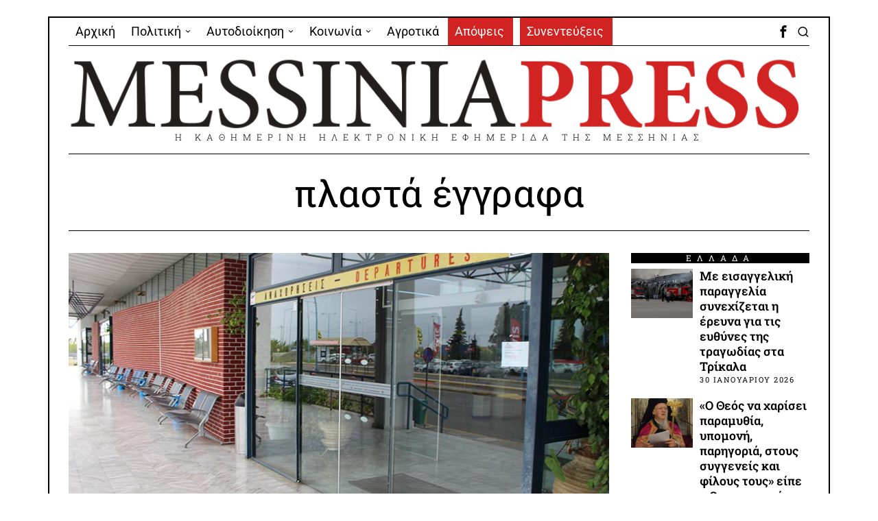

--- FILE ---
content_type: text/html; charset=UTF-8
request_url: https://messiniapress.gr/tag/plasta-engrafa/
body_size: 28992
content:
<!DOCTYPE html>
<html lang="el" class="no-js">
<head>
	<meta charset="UTF-8">
	<meta name="viewport" content="width=device-width, initial-scale=1.0">
	<link rel="profile" href="http://gmpg.org/xfn/11">
    
	<!--[if lt IE 9]>
	<script src="https://messiniapress.gr/wp-content/themes/fox/js/html5.js"></script>
	<![endif]-->
    
    <script>
    document.addEventListener('DOMContentLoaded',function(){
        var fox56_async_css = document.querySelectorAll('link[media="fox56_async"],style[media="fox56_async"]')
        if ( ! fox56_async_css ) {
            return;
        }
        for( var link of fox56_async_css ) {
            link.setAttribute('media','all')
        }
    });
</script>
<meta name='robots' content='index, follow, max-image-preview:large, max-snippet:-1, max-video-preview:-1' />

	<!-- This site is optimized with the Yoast SEO plugin v26.7 - https://yoast.com/wordpress/plugins/seo/ -->
	<title>πλαστά έγγραφα Archives - Messinia Press</title>
	<link rel="canonical" href="https://messiniapress.gr/tag/plasta-engrafa/" />
	<meta property="og:locale" content="el_GR" />
	<meta property="og:type" content="article" />
	<meta property="og:title" content="πλαστά έγγραφα Archives - Messinia Press" />
	<meta property="og:url" content="https://messiniapress.gr/tag/plasta-engrafa/" />
	<meta property="og:site_name" content="Messinia Press" />
	<meta name="twitter:card" content="summary_large_image" />
	<script type="application/ld+json" class="yoast-schema-graph">{"@context":"https://schema.org","@graph":[{"@type":"CollectionPage","@id":"https://messiniapress.gr/tag/plasta-engrafa/","url":"https://messiniapress.gr/tag/plasta-engrafa/","name":"πλαστά έγγραφα Archives - Messinia Press","isPartOf":{"@id":"https://messiniapress.gr/#website"},"primaryImageOfPage":{"@id":"https://messiniapress.gr/tag/plasta-engrafa/#primaryimage"},"image":{"@id":"https://messiniapress.gr/tag/plasta-engrafa/#primaryimage"},"thumbnailUrl":"https://messiniapress.gr/wp-content/uploads/2017/12/messiniapress-aerodromio.jpg","breadcrumb":{"@id":"https://messiniapress.gr/tag/plasta-engrafa/#breadcrumb"},"inLanguage":"el"},{"@type":"ImageObject","inLanguage":"el","@id":"https://messiniapress.gr/tag/plasta-engrafa/#primaryimage","url":"https://messiniapress.gr/wp-content/uploads/2017/12/messiniapress-aerodromio.jpg","contentUrl":"https://messiniapress.gr/wp-content/uploads/2017/12/messiniapress-aerodromio.jpg","width":800,"height":400},{"@type":"BreadcrumbList","@id":"https://messiniapress.gr/tag/plasta-engrafa/#breadcrumb","itemListElement":[{"@type":"ListItem","position":1,"name":"Home","item":"https://messiniapress.gr/"},{"@type":"ListItem","position":2,"name":"πλαστά έγγραφα"}]},{"@type":"WebSite","@id":"https://messiniapress.gr/#website","url":"https://messiniapress.gr/","name":"Messinia Press","description":"Η ΚΑΘΗΜΕΡΙΝΗ ΗΛΕΚΤΡΟΝΙΚΗ ΕΦΗΜΕΡΙΔΑ ΤΗΣ ΜΕΣΣΗΝΙΑΣ","publisher":{"@id":"https://messiniapress.gr/#organization"},"potentialAction":[{"@type":"SearchAction","target":{"@type":"EntryPoint","urlTemplate":"https://messiniapress.gr/?s={search_term_string}"},"query-input":{"@type":"PropertyValueSpecification","valueRequired":true,"valueName":"search_term_string"}}],"inLanguage":"el"},{"@type":"Organization","@id":"https://messiniapress.gr/#organization","name":"Messinia Press","url":"https://messiniapress.gr/","logo":{"@type":"ImageObject","inLanguage":"el","@id":"https://messiniapress.gr/#/schema/logo/image/","url":"https://messiniapress.gr/wp-content/uploads/2018/03/messinia-press-logo.jpg","contentUrl":"https://messiniapress.gr/wp-content/uploads/2018/03/messinia-press-logo.jpg","width":308,"height":214,"caption":"Messinia Press"},"image":{"@id":"https://messiniapress.gr/#/schema/logo/image/"},"sameAs":["https://www.facebook.com/messiniapress/"]}]}</script>
	<!-- / Yoast SEO plugin. -->


<link rel='dns-prefetch' href='//fonts.googleapis.com' />
<link rel="alternate" type="application/rss+xml" title="Ροή RSS &raquo; Messinia Press" href="https://messiniapress.gr/feed/" />
<link rel="alternate" type="application/rss+xml" title="Ροή Σχολίων &raquo; Messinia Press" href="https://messiniapress.gr/comments/feed/" />
<link rel="alternate" type="application/rss+xml" title="Ετικέτα ροής Messinia Press &raquo; πλαστά έγγραφα" href="https://messiniapress.gr/tag/plasta-engrafa/feed/" />
<style id='wp-img-auto-sizes-contain-inline-css'>
img:is([sizes=auto i],[sizes^="auto," i]){contain-intrinsic-size:3000px 1500px}
/*# sourceURL=wp-img-auto-sizes-contain-inline-css */
</style>
<link rel='stylesheet' id='elementor-frontend-css' href='https://messiniapress.gr/wp-content/plugins/elementor/assets/css/frontend.min.css?ver=3.33.6' media='all' />
<link rel='stylesheet' id='swiper-css' href='https://messiniapress.gr/wp-content/plugins/elementor/assets/lib/swiper/v8/css/swiper.min.css?ver=8.4.5' media='all' />
<link rel='stylesheet' id='fox-elementor-css' href='https://messiniapress.gr/wp-content/plugins/fox-framework/css/framework.css?ver=3.0' media='all' />
<link rel='stylesheet' id='fox-v55-css' href='https://messiniapress.gr/wp-content/plugins/fox-framework/css/v55.css?ver=3.0' media='all' />
<style id='wp-emoji-styles-inline-css'>

	img.wp-smiley, img.emoji {
		display: inline !important;
		border: none !important;
		box-shadow: none !important;
		height: 1em !important;
		width: 1em !important;
		margin: 0 0.07em !important;
		vertical-align: -0.1em !important;
		background: none !important;
		padding: 0 !important;
	}
/*# sourceURL=wp-emoji-styles-inline-css */
</style>
<style id='classic-theme-styles-inline-css'>
/*! This file is auto-generated */
.wp-block-button__link{color:#fff;background-color:#32373c;border-radius:9999px;box-shadow:none;text-decoration:none;padding:calc(.667em + 2px) calc(1.333em + 2px);font-size:1.125em}.wp-block-file__button{background:#32373c;color:#fff;text-decoration:none}
/*# sourceURL=/wp-includes/css/classic-themes.min.css */
</style>
<style id='global-styles-inline-css'>
:root{--wp--preset--aspect-ratio--square: 1;--wp--preset--aspect-ratio--4-3: 4/3;--wp--preset--aspect-ratio--3-4: 3/4;--wp--preset--aspect-ratio--3-2: 3/2;--wp--preset--aspect-ratio--2-3: 2/3;--wp--preset--aspect-ratio--16-9: 16/9;--wp--preset--aspect-ratio--9-16: 9/16;--wp--preset--color--black: #000000;--wp--preset--color--cyan-bluish-gray: #abb8c3;--wp--preset--color--white: #ffffff;--wp--preset--color--pale-pink: #f78da7;--wp--preset--color--vivid-red: #cf2e2e;--wp--preset--color--luminous-vivid-orange: #ff6900;--wp--preset--color--luminous-vivid-amber: #fcb900;--wp--preset--color--light-green-cyan: #7bdcb5;--wp--preset--color--vivid-green-cyan: #00d084;--wp--preset--color--pale-cyan-blue: #8ed1fc;--wp--preset--color--vivid-cyan-blue: #0693e3;--wp--preset--color--vivid-purple: #9b51e0;--wp--preset--gradient--vivid-cyan-blue-to-vivid-purple: linear-gradient(135deg,rgb(6,147,227) 0%,rgb(155,81,224) 100%);--wp--preset--gradient--light-green-cyan-to-vivid-green-cyan: linear-gradient(135deg,rgb(122,220,180) 0%,rgb(0,208,130) 100%);--wp--preset--gradient--luminous-vivid-amber-to-luminous-vivid-orange: linear-gradient(135deg,rgb(252,185,0) 0%,rgb(255,105,0) 100%);--wp--preset--gradient--luminous-vivid-orange-to-vivid-red: linear-gradient(135deg,rgb(255,105,0) 0%,rgb(207,46,46) 100%);--wp--preset--gradient--very-light-gray-to-cyan-bluish-gray: linear-gradient(135deg,rgb(238,238,238) 0%,rgb(169,184,195) 100%);--wp--preset--gradient--cool-to-warm-spectrum: linear-gradient(135deg,rgb(74,234,220) 0%,rgb(151,120,209) 20%,rgb(207,42,186) 40%,rgb(238,44,130) 60%,rgb(251,105,98) 80%,rgb(254,248,76) 100%);--wp--preset--gradient--blush-light-purple: linear-gradient(135deg,rgb(255,206,236) 0%,rgb(152,150,240) 100%);--wp--preset--gradient--blush-bordeaux: linear-gradient(135deg,rgb(254,205,165) 0%,rgb(254,45,45) 50%,rgb(107,0,62) 100%);--wp--preset--gradient--luminous-dusk: linear-gradient(135deg,rgb(255,203,112) 0%,rgb(199,81,192) 50%,rgb(65,88,208) 100%);--wp--preset--gradient--pale-ocean: linear-gradient(135deg,rgb(255,245,203) 0%,rgb(182,227,212) 50%,rgb(51,167,181) 100%);--wp--preset--gradient--electric-grass: linear-gradient(135deg,rgb(202,248,128) 0%,rgb(113,206,126) 100%);--wp--preset--gradient--midnight: linear-gradient(135deg,rgb(2,3,129) 0%,rgb(40,116,252) 100%);--wp--preset--font-size--small: 13px;--wp--preset--font-size--medium: 20px;--wp--preset--font-size--large: 36px;--wp--preset--font-size--x-large: 42px;--wp--preset--spacing--20: 0.44rem;--wp--preset--spacing--30: 0.67rem;--wp--preset--spacing--40: 1rem;--wp--preset--spacing--50: 1.5rem;--wp--preset--spacing--60: 2.25rem;--wp--preset--spacing--70: 3.38rem;--wp--preset--spacing--80: 5.06rem;--wp--preset--shadow--natural: 6px 6px 9px rgba(0, 0, 0, 0.2);--wp--preset--shadow--deep: 12px 12px 50px rgba(0, 0, 0, 0.4);--wp--preset--shadow--sharp: 6px 6px 0px rgba(0, 0, 0, 0.2);--wp--preset--shadow--outlined: 6px 6px 0px -3px rgb(255, 255, 255), 6px 6px rgb(0, 0, 0);--wp--preset--shadow--crisp: 6px 6px 0px rgb(0, 0, 0);}:where(.is-layout-flex){gap: 0.5em;}:where(.is-layout-grid){gap: 0.5em;}body .is-layout-flex{display: flex;}.is-layout-flex{flex-wrap: wrap;align-items: center;}.is-layout-flex > :is(*, div){margin: 0;}body .is-layout-grid{display: grid;}.is-layout-grid > :is(*, div){margin: 0;}:where(.wp-block-columns.is-layout-flex){gap: 2em;}:where(.wp-block-columns.is-layout-grid){gap: 2em;}:where(.wp-block-post-template.is-layout-flex){gap: 1.25em;}:where(.wp-block-post-template.is-layout-grid){gap: 1.25em;}.has-black-color{color: var(--wp--preset--color--black) !important;}.has-cyan-bluish-gray-color{color: var(--wp--preset--color--cyan-bluish-gray) !important;}.has-white-color{color: var(--wp--preset--color--white) !important;}.has-pale-pink-color{color: var(--wp--preset--color--pale-pink) !important;}.has-vivid-red-color{color: var(--wp--preset--color--vivid-red) !important;}.has-luminous-vivid-orange-color{color: var(--wp--preset--color--luminous-vivid-orange) !important;}.has-luminous-vivid-amber-color{color: var(--wp--preset--color--luminous-vivid-amber) !important;}.has-light-green-cyan-color{color: var(--wp--preset--color--light-green-cyan) !important;}.has-vivid-green-cyan-color{color: var(--wp--preset--color--vivid-green-cyan) !important;}.has-pale-cyan-blue-color{color: var(--wp--preset--color--pale-cyan-blue) !important;}.has-vivid-cyan-blue-color{color: var(--wp--preset--color--vivid-cyan-blue) !important;}.has-vivid-purple-color{color: var(--wp--preset--color--vivid-purple) !important;}.has-black-background-color{background-color: var(--wp--preset--color--black) !important;}.has-cyan-bluish-gray-background-color{background-color: var(--wp--preset--color--cyan-bluish-gray) !important;}.has-white-background-color{background-color: var(--wp--preset--color--white) !important;}.has-pale-pink-background-color{background-color: var(--wp--preset--color--pale-pink) !important;}.has-vivid-red-background-color{background-color: var(--wp--preset--color--vivid-red) !important;}.has-luminous-vivid-orange-background-color{background-color: var(--wp--preset--color--luminous-vivid-orange) !important;}.has-luminous-vivid-amber-background-color{background-color: var(--wp--preset--color--luminous-vivid-amber) !important;}.has-light-green-cyan-background-color{background-color: var(--wp--preset--color--light-green-cyan) !important;}.has-vivid-green-cyan-background-color{background-color: var(--wp--preset--color--vivid-green-cyan) !important;}.has-pale-cyan-blue-background-color{background-color: var(--wp--preset--color--pale-cyan-blue) !important;}.has-vivid-cyan-blue-background-color{background-color: var(--wp--preset--color--vivid-cyan-blue) !important;}.has-vivid-purple-background-color{background-color: var(--wp--preset--color--vivid-purple) !important;}.has-black-border-color{border-color: var(--wp--preset--color--black) !important;}.has-cyan-bluish-gray-border-color{border-color: var(--wp--preset--color--cyan-bluish-gray) !important;}.has-white-border-color{border-color: var(--wp--preset--color--white) !important;}.has-pale-pink-border-color{border-color: var(--wp--preset--color--pale-pink) !important;}.has-vivid-red-border-color{border-color: var(--wp--preset--color--vivid-red) !important;}.has-luminous-vivid-orange-border-color{border-color: var(--wp--preset--color--luminous-vivid-orange) !important;}.has-luminous-vivid-amber-border-color{border-color: var(--wp--preset--color--luminous-vivid-amber) !important;}.has-light-green-cyan-border-color{border-color: var(--wp--preset--color--light-green-cyan) !important;}.has-vivid-green-cyan-border-color{border-color: var(--wp--preset--color--vivid-green-cyan) !important;}.has-pale-cyan-blue-border-color{border-color: var(--wp--preset--color--pale-cyan-blue) !important;}.has-vivid-cyan-blue-border-color{border-color: var(--wp--preset--color--vivid-cyan-blue) !important;}.has-vivid-purple-border-color{border-color: var(--wp--preset--color--vivid-purple) !important;}.has-vivid-cyan-blue-to-vivid-purple-gradient-background{background: var(--wp--preset--gradient--vivid-cyan-blue-to-vivid-purple) !important;}.has-light-green-cyan-to-vivid-green-cyan-gradient-background{background: var(--wp--preset--gradient--light-green-cyan-to-vivid-green-cyan) !important;}.has-luminous-vivid-amber-to-luminous-vivid-orange-gradient-background{background: var(--wp--preset--gradient--luminous-vivid-amber-to-luminous-vivid-orange) !important;}.has-luminous-vivid-orange-to-vivid-red-gradient-background{background: var(--wp--preset--gradient--luminous-vivid-orange-to-vivid-red) !important;}.has-very-light-gray-to-cyan-bluish-gray-gradient-background{background: var(--wp--preset--gradient--very-light-gray-to-cyan-bluish-gray) !important;}.has-cool-to-warm-spectrum-gradient-background{background: var(--wp--preset--gradient--cool-to-warm-spectrum) !important;}.has-blush-light-purple-gradient-background{background: var(--wp--preset--gradient--blush-light-purple) !important;}.has-blush-bordeaux-gradient-background{background: var(--wp--preset--gradient--blush-bordeaux) !important;}.has-luminous-dusk-gradient-background{background: var(--wp--preset--gradient--luminous-dusk) !important;}.has-pale-ocean-gradient-background{background: var(--wp--preset--gradient--pale-ocean) !important;}.has-electric-grass-gradient-background{background: var(--wp--preset--gradient--electric-grass) !important;}.has-midnight-gradient-background{background: var(--wp--preset--gradient--midnight) !important;}.has-small-font-size{font-size: var(--wp--preset--font-size--small) !important;}.has-medium-font-size{font-size: var(--wp--preset--font-size--medium) !important;}.has-large-font-size{font-size: var(--wp--preset--font-size--large) !important;}.has-x-large-font-size{font-size: var(--wp--preset--font-size--x-large) !important;}
:where(.wp-block-post-template.is-layout-flex){gap: 1.25em;}:where(.wp-block-post-template.is-layout-grid){gap: 1.25em;}
:where(.wp-block-term-template.is-layout-flex){gap: 1.25em;}:where(.wp-block-term-template.is-layout-grid){gap: 1.25em;}
:where(.wp-block-columns.is-layout-flex){gap: 2em;}:where(.wp-block-columns.is-layout-grid){gap: 2em;}
:root :where(.wp-block-pullquote){font-size: 1.5em;line-height: 1.6;}
/*# sourceURL=global-styles-inline-css */
</style>
<link rel='stylesheet' id='elementor-icons-css' href='https://messiniapress.gr/wp-content/plugins/elementor/assets/lib/eicons/css/elementor-icons.min.css?ver=5.44.0' media='all' />
<link rel='stylesheet' id='elementor-post-109199-css' href='https://messiniapress.gr/wp-content/uploads/elementor/css/post-109199.css?ver=1767994977' media='all' />
<link rel='stylesheet' id='parent-style-css' href='https://messiniapress.gr/wp-content/themes/fox/style.min.css?ver=83dae8103573b47f5b9090c6dfe6df19' media='all' />
<link rel='stylesheet' id='fox-google-fonts-css' href='https://fonts.googleapis.com/css?family=Roboto+Slab%3A400%2C700%2C600%7CRoboto%3A400%7COpen+Sans%3A400%2Citalic%2C700&#038;subset=latin%2Cgreek&#038;display=auto&#038;ver=2.2' media='all' />
<link rel='stylesheet' id='fox-icon56-v68-loading-css' href='https://messiniapress.gr/wp-content/themes/fox/css56/icon56-v68-loading.css?ver=2.2' media='all' />
<link rel='stylesheet' id='fox-common-css' href='https://messiniapress.gr/wp-content/themes/fox/css56/common.css?ver=2.2' media='all' />
<link rel='stylesheet' id='fox-common-below-css' href='https://messiniapress.gr/wp-content/themes/fox/css56/common-below.css?ver=2.2' media='all' />
<link rel='stylesheet' id='fox-header-above-css' href='https://messiniapress.gr/wp-content/themes/fox/css56/header-above.css?ver=2.2' media='all' />
<link rel='stylesheet' id='fox-header-below-css' href='https://messiniapress.gr/wp-content/themes/fox/css56/header-below.css?ver=2.2' media='all' />
<link rel='stylesheet' id='fox-footer-css' href='https://messiniapress.gr/wp-content/themes/fox/css56/footer.css?ver=2.2' media='all' />
<link rel='stylesheet' id='fox-widgets-css' href='https://messiniapress.gr/wp-content/themes/fox/css56/widgets.css?ver=2.2' media='all' />
<link rel='stylesheet' id='fox-builder-common-css' href='https://messiniapress.gr/wp-content/themes/fox/css56/builder/common.css?ver=2.2' media='all' />
<link rel='stylesheet' id='fox-builder-grid-css' href='https://messiniapress.gr/wp-content/themes/fox/css56/builder/grid.css?ver=2.2' media='all' />
<link rel='stylesheet' id='fox-builder-list-css' href='https://messiniapress.gr/wp-content/themes/fox/css56/builder/list.css?ver=2.2' media='all' />
<link rel='stylesheet' id='fox-builder-masonry-css' href='https://messiniapress.gr/wp-content/themes/fox/css56/builder/masonry.css?ver=2.2' media='all' />
<link rel='stylesheet' id='fox-builder-carousel-css' href='https://messiniapress.gr/wp-content/themes/fox/css56/builder/carousel.css?ver=2.2' media='all' />
<link rel='stylesheet' id='fox-builder-group-css' href='https://messiniapress.gr/wp-content/themes/fox/css56/builder/group.css?ver=2.2' media='all' />
<link rel='stylesheet' id='fox-builder-others-css' href='https://messiniapress.gr/wp-content/themes/fox/css56/builder/others.css?ver=2.2' media='all' />
<link rel='stylesheet' id='fox-misc-css' href='https://messiniapress.gr/wp-content/themes/fox/css56/misc.css?ver=2.2' media='all' />
<link rel='stylesheet' id='fox-lightbox-css' href='https://messiniapress.gr/wp-content/themes/fox/css56/lightbox.css?ver=2.2' media='all' />
<link rel='stylesheet' id='elementor-gf-local-roboto-css' href='https://messiniapress.gr/wp-content/uploads/elementor/google-fonts/css/roboto.css?ver=1746633639' media='all' />
<link rel='stylesheet' id='elementor-gf-local-robotoslab-css' href='https://messiniapress.gr/wp-content/uploads/elementor/google-fonts/css/robotoslab.css?ver=1746633665' media='all' />
<script src="https://messiniapress.gr/wp-includes/js/jquery/jquery.min.js?ver=3.7.1" id="jquery-core-js"></script>
<script src="https://messiniapress.gr/wp-includes/js/jquery/jquery-migrate.min.js?ver=3.4.1" id="jquery-migrate-js"></script>
<link rel="https://api.w.org/" href="https://messiniapress.gr/wp-json/" /><link rel="alternate" title="JSON" type="application/json" href="https://messiniapress.gr/wp-json/wp/v2/tags/859" /><link rel="EditURI" type="application/rsd+xml" title="RSD" href="https://messiniapress.gr/xmlrpc.php?rsd" />

<!-- Google tag (gtag.js) -->
<script async src="https://www.googletagmanager.com/gtag/js?id=G-E4CECKZR04"></script>
<script>
  window.dataLayer = window.dataLayer || [];
  function gtag(){dataLayer.push(arguments);}
  gtag('js', new Date());

  gtag('config', 'G-E4CECKZR04');
</script>
<style id="foxcss-customizer">.topbar56 .container .row { height : 40px ;} .topbar56 { border-bottom-width : 0px ;} .topbar56 { border-top-width : 0px ;} .topbar56__container { border-bottom-width : 1px ;} .topbar56__container { border-top-width : 0px ;} .main_header56 .container { padding-top : 14px ;} .main_header56 .container { padding-bottom : 14px ;} .main_header56 { border-bottom-width : 0px ;} .main_header56__container { border-bottom-width : 0px ;} .header_bottom56 .container .row { height : 32px ;} .header_bottom56 { border-bottom-width : 0px ;} .header_bottom56 { border-top-width : 0px ;} .header_bottom56__container { border-bottom-width : 0px ;} .header_bottom56__container { border-top-width : 0px ;} .masthead--sticky .masthead__wrapper.before-sticky { border-bottom-width : 1px ;} .masthead--sticky .masthead__wrapper.before-sticky { border-color : #000 ;} .masthead--sticky .masthead__wrapper.before-sticky { box-shadow : 0 3px 10px rgba(0,0,0,0.0) ;} .text-logo { font-family : var(--font-heading) ;} .text-logo { font-weight : 400 ;} .text-logo { font-style : normal ;} .text-logo { font-size : 60px ;} .text-logo { line-height : 1.1 ;} .text-logo { letter-spacing : 0px ;} .text-logo { text-transform : uppercase ;} .header_desktop56 .logo56 img { width : 1170px ;} .header_mobile56 .logo56 img { height : 24px ;} .site-description { margin-top : 0px ;} .slogan { font-family : var(--font-heading) ;} .slogan { font-size : 13px ;} .slogan { letter-spacing : 8px ;} .mainnav ul.menu > li > a { padding-left : 10px ;} .mainnav ul.menu > li > a { padding-right : 10px ;} .mainnav ul.menu > li > a { font-weight : 400 ;} .mainnav ul.menu > li > a { font-style : normal ;} .mainnav ul.menu > li > a { font-size : 18px ;} .mainnav ul.menu > li > a { line-height : 40px ;} .mainnav ul.menu > li > a:hover { background : #111 ;} .mainnav ul.menu > li.current-menu-item > a, .mainnav ul.menu > li.current-menu-ancestor > a { background : #111 ;} .mainnav ul.menu > li > a:after { width : 90% ;} .mainnav ul.menu > li > a:after { left : calc((100% - 90%)/2) ;} .mainnav ul.menu > li > a:after { height : 2px ;} .mainnav .mk { font-size : 14px ;} .mainnav .mk { margin-left : 3px ;} .mainnav ul.sub-menu { width : 180px ;} .mega.column-2 > .sub-menu { width : calc(2*180px) ;} .mega.column-3 > .sub-menu { width : calc(3*180px) ;} .mainnav ul.sub-menu, .mainnav li.mega > .submenu-display-items .post-nav-item-title { font-weight : 400 ;} .mainnav ul.sub-menu, .mainnav li.mega > .submenu-display-items .post-nav-item-title { font-size : 11px ;} .mainnav ul.sub-menu, .mainnav li.mega > .submenu-display-items .post-nav-item-title { letter-spacing : 2px ;} .mainnav ul.sub-menu, .mainnav li.mega > .submenu-display-items .post-nav-item-title { text-transform : none ;} .mainnav ul.sub-menu { background : #fff ;} .mainnav ul.sub-menu { padding-top : 0px ;} .mainnav ul.sub-menu { padding-bottom : 0px ;} .mainnav ul.sub-menu { padding-left : 0px ;} .mainnav ul.sub-menu { padding-right : 0px ;} .mainnav ul.sub-menu { border-radius : 0px ;} .mainnav ul.sub-menu { border-color : #000000 ;} .mainnav ul.sub-menu { box-shadow : 0 5px 20px rgba(0,0,0,0.0) ;} .mainnav ul.menu > li.menu-item-has-children:after,.mainnav ul.menu > li.mega:after { border-bottom-color : #fff ;} .mainnav ul.menu > li.menu-item-has-children:before,.mainnav ul.menu > li.mega:before { border-bottom-color : #ccc ;} .mainnav ul.sub-menu a { padding-left : 12px ;} .mainnav ul.sub-menu a { padding-right : 12px ;} .mainnav ul.sub-menu a { line-height : 28px ;} .mainnav ul.sub-menu a:hover { background-color : #E9E9E9 ;} .mainnav ul.sub-menu > li.current-menu-item > a, .mainnav ul.sub-menu > li.current-menu-ancestor > a { background-color : #DFDFDF ;} .mainnav ul.sub-menu li { border-top-color : #000 ;} .mainnav li.mega .sub-menu > li:before { border-left-color : #000 ;} .header56__social li + li { margin-left : 3px ;} .header56__social a { width : 24px ;} .header56__social a { height : 24px ;} .header56__social a { font-size : 18px ;} .header56__social a img { width : 18px ;} .header56__social a { border-radius : 0px ;} .header56__social a { border-width : 0px ;} .header56__search .search-btn { font-size : 18px ;} .search-btn img, .searchform button img { width : 32px ;} .header56__btn__1 { border-width : 1px ;} .header56__btn__1 { border-radius : 0px ;} .header56__btn__2 { border-width : 1px ;} .header56__btn__2 { border-radius : 0px ;} .hamburger--type-icon { font-size : 18px ;} .hamburger--type-icon { width : 40px ;} .hamburger--type-icon { height : 40px ;} .hamburger--type-icon { border-width : 0px ;} .hamburger--type-icon { border-radius : 0px ;} .hamburger--type-image { width : 40px ;} .header_mobile56 .container .row, .header_mobile56__height { height : 54px ;} .header_mobile56 { background-color : #fff ;} .header_mobile56 { border-bottom-width : 0px ;} .header_mobile56 { border-top-width : 0px ;} .header_mobile56 { box-shadow : 0 4px 10px rgba(0,0,0,0.0) ;} .offcanvas56 { width : 280px ;} .offcanvas56__overlay { background : rgba(0,0,0,0.5) ;} .offcanvas56 { padding-top : 16px ;} .offcanvas56 { padding-bottom : 16px ;} .offcanvas56 { padding-left : 16px ;} .offcanvas56 { padding-right : 16px ;} .offcanvas56__element + .offcanvas56__element { margin-top : 20px ;} .offcanvasnav56 ul.sub-menu, .offcanvasnav56 li + li { border-top-width : 0px ;} .offcanvasnav56 { font-size : 16px ;} .offcanvasnav56 { letter-spacing : 1px ;} .offcanvasnav56 { text-transform : none ;} .offcanvasnav56 a, .offcanvasnav56 .mk { line-height : 42px ;} .offcanvasnav56 .mk { width : 42px ;} .offcanvasnav56 .mk { height : 42px ;} .offcanvasnav56 a { padding-left : 0px ;} .offcanvasnav56 ul ul { font-family : var(--font-nav) ;} .offcanvasnav56 ul ul a, .offcanvasnav56 ul ul .mk { line-height : 32px ;} .offcanvasnav56 ul ul .mk { width : 32px ;} .offcanvasnav56 ul ul .mk { height : 32px ;} :root { --font-body : "Open Sans", sans-serif ;} body { font-weight : 400 ;} body { font-style : normal ;} :root { --font-heading : "Roboto Slab", serif ;} h1, h2, h3, h4, h5, h6 { font-weight : 600 ;} h1, h2, h3, h4, h5, h6 { font-style : normal ;} h1, h2, h3, h4, h5, h6 { line-height : 1.3 ;} h1, h2, h3, h4, h5, h6 { text-transform : none ;} h2 { font-size : 33px ;} h3 { font-size : 26px ;} h4 { font-size : 20px ;} :root { --font-nav : "Roboto", sans-serif ;} :root { --font-custom-1 : "Helvetica Neue", sans-serif ;} :root { --font-custom-2 : "Helvetica Neue", sans-serif ;} :root { --accent-color : #db4a37 ;} body { color : #000000 ;} a { color : #db4a37 ;} a:hover { color : #db4a37 ;} :root { --border-color : #000 ;} .secondary56 .secondary56__sep { border-left-width : 0px ;} :root { --sidebar-content-spacing : 32px ;} body { border-top-width : 0px ;} body { border-right-width : 0px ;} body { border-bottom-width : 0px ;} body { border-left-width : 0px ;} body.layout-boxed #wi-all { background-color : rgba(255,255,255,1) ;} body.layout-boxed #wi-all { border-top-width : 2px ;} body.layout-boxed #wi-all { border-right-width : 2px ;} body.layout-boxed #wi-all { border-bottom-width : 2px ;} body.layout-boxed #wi-all { border-left-width : 2px ;} :root { --button-height : 48px ;} button,input[type="submit"],.btn56 { font-family : var(--font-heading) ;} button,input[type="submit"],.btn56 { font-size : 13px ;} button,input[type="submit"],.btn56 { letter-spacing : 1px ;} button,input[type="submit"],.btn56 { text-transform : uppercase ;} :root { --button-padding : 28px ;} :root { --button-shadow : 2px 8px 20px rgba(0,0,0,0.0) ;} :root { --button-hover-shadow : 2px 8px 20px rgba(0,0,0,0.0) ;} :root { --button-border-radius : 0px ;} :root { --input-border-width : 1px ;} input[type="text"], input[type="number"], input[type="email"], input[type="url"], input[type="date"], input[type="password"], textarea, .fox-input { font-family : var(--font-body) ;} input[type="text"], input[type="number"], input[type="email"], input[type="url"], input[type="date"], input[type="password"], textarea, .fox-input { font-weight : 400 ;} input[type="text"], input[type="number"], input[type="email"], input[type="url"], input[type="date"], input[type="password"], textarea, .fox-input { font-style : normal ;} input[type="text"], input[type="number"], input[type="email"], input[type="url"], input[type="date"], input[type="password"], textarea, .fox-input { font-size : 16px ;} input[type="text"], input[type="number"], input[type="email"], input[type="url"], input[type="date"], input[type="password"], textarea, .fox-input { letter-spacing : 0px ;} input[type="text"], input[type="number"], input[type="email"], input[type="url"], input[type="date"], input[type="password"], textarea, .fox-input { text-transform : none ;} :root { --input-border-radius : 1px ;} :root { --input-height : 46px ;} :root { --input-placeholder-opacity : 0.6 ;} :root { --input-border-color : #000 ;} :root { --input-shadow : 2px 8px 20px rgba(0,0,0,0.0) ;} :root { --input-focus-border-color : #000 ;} :root { --input-focus-shadow : 2px 8px 20px rgba(0,0,0,0.0) ;} .secondary56 .widget + .widget { margin-top : 20px ;} .secondary56 .widget + .widget { padding-top : 20px ;} .secondary56 .widget + .widget { border-top-width : 0px ;} .widget-title, .secondary56 .wp-block-heading { text-align : center ;} .widget-title, .secondary56 .wp-block-heading { font-family : var(--font-heading) ;} .widget-title, .secondary56 .wp-block-heading { font-weight : normal ;} .widget-title, .secondary56 .wp-block-heading { font-size : 12px ;} .widget-title, .secondary56 .wp-block-heading { letter-spacing : 8px ;} .widget-title, .secondary56 .wp-block-heading { text-transform : uppercase ;} .widget-title, .secondary56 .wp-block-heading { background : #000000 ;} .widget-title, .secondary56 .wp-block-heading { color : #ffffff ;} .widget-title, .secondary56 .wp-block-heading { border-top-width : 0px ;} .widget-title, .secondary56 .wp-block-heading { border-right-width : 0px ;} .widget-title, .secondary56 .wp-block-heading { border-bottom-width : 0px ;} .widget-title, .secondary56 .wp-block-heading { border-left-width : 0px ;} .widget-title, .secondary56 .wp-block-heading { padding-top : 0px ;} .widget-title, .secondary56 .wp-block-heading { padding-right : 0px ;} .widget-title, .secondary56 .wp-block-heading { padding-bottom : 0px ;} .widget-title, .secondary56 .wp-block-heading { padding-left : 0px ;} .widget-title, .secondary56 .wp-block-heading { margin-top : 0px ;} .widget-title, .secondary56 .wp-block-heading { margin-right : 0px ;} .widget-title, .secondary56 .wp-block-heading { margin-bottom : 8px ;} .widget-title, .secondary56 .wp-block-heading { margin-left : 0px ;} :root { --list-widget-border-style : none ;} .widget_archive ul, .widget_nav_menu ul, .widget_meta ul, .widget_recent_entries ul, .widget_pages ul, .widget_categories ul, .widget_product_categories ul, .widget_recent_comments ul, ul.wp-block-categories-list, ul.wp-block-archives-list { font-family : var(--font-heading) ;} .widget_archive ul, .widget_nav_menu ul, .widget_meta ul, .widget_recent_entries ul, .widget_pages ul, .widget_categories ul, .widget_product_categories ul, .widget_recent_comments ul, ul.wp-block-categories-list, ul.wp-block-archives-list { font-weight : 400 ;} .widget_archive ul, .widget_nav_menu ul, .widget_meta ul, .widget_recent_entries ul, .widget_pages ul, .widget_categories ul, .widget_product_categories ul, .widget_recent_comments ul, ul.wp-block-categories-list, ul.wp-block-archives-list { font-size : 16px ;} .widget_archive ul, .widget_nav_menu ul, .widget_meta ul, .widget_recent_entries ul, .widget_pages ul, .widget_categories ul, .widget_product_categories ul, .widget_recent_comments ul, ul.wp-block-categories-list, ul.wp-block-archives-list { text-transform : none ;} :root { --list-widget-border-color : #000 ;} :root { --list-widget-spacing : 6px ;} .single56--link-4 .single56__content a { text-decoration : none ;} .single56--link-4 .single56__content a { text-decoration-thickness : 1px ;} .single56--link-4 .single56__content a:hover { text-decoration : none ;} .single56--link-4 .single56__content a:hover { text-decoration-thickness : 1px ;} blockquote { font-family : var(--font-body) ;} blockquote { font-weight : 400 ;} blockquote { font-style : italic ;} blockquote { font-size : 20px ;} blockquote { letter-spacing : 0px ;} blockquote { text-transform : none ;} blockquote { border-top-width : 0px ;} blockquote { border-right-width : 0px ;} blockquote { border-bottom-width : 0px ;} blockquote { border-left-width : 0px ;} .wp-caption-text, .single_thumbnail56 figcaption, .thumbnail56 figcaption, .wp-block-image figcaption, .blocks-gallery-caption { font-family : var(--font-body) ;} .wp-caption-text, .single_thumbnail56 figcaption, .thumbnail56 figcaption, .wp-block-image figcaption, .blocks-gallery-caption { font-weight : 400 ;} .wp-caption-text, .single_thumbnail56 figcaption, .thumbnail56 figcaption, .wp-block-image figcaption, .blocks-gallery-caption { font-style : normal ;} .wp-caption-text, .single_thumbnail56 figcaption, .thumbnail56 figcaption, .wp-block-image figcaption, .blocks-gallery-caption { font-size : 14px ;} .wp-caption-text, .single_thumbnail56 figcaption, .thumbnail56 figcaption, .wp-block-image figcaption, .blocks-gallery-caption { letter-spacing : 0px ;} .wp-caption-text, .single_thumbnail56 figcaption, .thumbnail56 figcaption, .wp-block-image figcaption, .blocks-gallery-caption { text-transform : none ;} .wi-dropcap,.enable-dropcap .dropcap-content > p:first-of-type:first-letter, p.has-drop-cap:not(:focus):first-letter { font-family : var(--font-body) ;} .wi-dropcap,.enable-dropcap .dropcap-content > p:first-of-type:first-letter, p.has-drop-cap:not(:focus):first-letter { font-weight : 700 ;} :root { --darkmode-bg : #000 ;} :root { --darkmode-border-color : rgba(255,255,255,0.12) ;} .lamp56--icon .lamp56__part, .lamp56--icon_text .lamp56__part { height : 24px ;} .lamp56--icon .lamp56__part { width : 24px ;} .lamp56__part i { font-size : 18px ;} .titlebar56__main { width : 600px ;} .titlebar56 { border-top-width : 0px ;} .titlebar56 { border-bottom-width : 0px ;} .titlebar56 .container { border-top-width : 1px ;} .titlebar56 .container { border-bottom-width : 1px ;} .titlebar56__title { font-family : var(--font-heading) ;} .titlebar56__title { font-weight : 400 ;} .titlebar56__title { font-size : 55px ;} .titlebar56__description { font-family : var(--font-body) ;} .toparea56 .blog56--grid { column-gap : 40px ;} .toparea56 .blog56--list { column-gap : 40px ;} .toparea56 .masonry-cell { padding-left : calc(40px/2) ;} .toparea56 .masonry-cell { padding-right : calc(40px/2) ;} .toparea56 .main-masonry { margin-left : calc(-40px/2) ;} .toparea56 .main-masonry { margin-right : calc(-40px/2) ;} .toparea56 .row56 { column-gap : 40px ;} .toparea56 .blog56__sep { column-gap : 40px ;} .toparea56 .blog56__sep__line { transform : translate( calc(40px/2), 0 ) ;} .toparea56 .carousel-cell { padding : 0 16px ;} .toparea56 .carousel56__container { margin : 0 -16px ;} .toparea56 .blog56--grid { row-gap : 64px ;} .toparea56 .blog56--list { row-gap : 64px ;} .toparea56 .masonry-cell { padding-top : 64px ;} .toparea56 .main-masonry { margin-top : -64px ;} .toparea56 .post56__sep__line { top : calc(-64px/2) ;} .toparea56 .blog56__sep__line { border-right-width : 0px ;} .toparea56 .post56__sep__line { border-top-width : 0px ;} .toparea56 .post56--list--thumb-percent .thumbnail56 { width : 40% ;} .toparea56 .post56--list--thumb-percent .thumbnail56 + .post56__text { width : calc(100% - 40%) ;} .toparea56 .post56--list--thumb-pixel .thumbnail56 { width : 400px ;} .toparea56 .post56--list--thumb-pixel .thumbnail56 + .post56__text { width : calc(100% - 400px) ;} .toparea56 .post56--list--thumb-left .thumbnail56 { padding-right : 24px ;} .toparea56 > .container > .blog56--list .post56--list--thumb-right .thumbnail56 { padding-left : 24px ;} .pagination56 .page-numbers { border-width : 0px ;} .pagination56 .page-numbers { border-radius : 0px ;} .pagination56 .page-numbers { font-family : var(--font-heading) ;} .pagination56 .page-numbers:hover, .pagination56 .page-numbers.current { color : #db4a37 ;} .post56__padding { padding-bottom : 80% ;} .post56__height { height : 320px ;} .post56__overlay { background : rgba(0,0,0,.3) ;} .blog56--grid { column-gap : 32px ;} .blog56--list { column-gap : 32px ;} .masonry-cell { padding-left : calc(32px/2) ;} .masonry-cell { padding-right : calc(32px/2) ;} .main-masonry { margin-left : calc(-32px/2) ;} .main-masonry { margin-right : calc(-32px/2) ;} .row56 { column-gap : 32px ;} .blog56__sep { column-gap : 32px ;} .blog56__sep__line { transform : translate( calc(32px/2), 0 ) ;} .blog56--grid { row-gap : 32px ;} .blog56--list { row-gap : 32px ;} .masonry-cell { padding-top : 32px ;} .main-masonry { margin-top : -32px ;} .post56__sep__line { top : calc(-32px/2) ;} .component56 + .component56 { margin-top : 8px ;} .thumbnail56 { margin-bottom : 10px ;} .title56 { margin-bottom : 10px ;} .excerpt56 { margin-bottom : 10px ;} .blog56__sep__line { border-right-width : 0px ;} .post56__sep__line { border-top-width : 0px ;} .post56 { border-radius : 0px ;} .post56 { box-shadow : 2px 8px 20px rgba(0,0,0,0.0) ;} .post56 .post56__text { padding : 0px ;} .post56--list--thumb-percent .thumbnail56 { width : 40% ;} .post56--list--thumb-percent .thumbnail56 + .post56__text { width : calc(100% - 40%) ;} .post56--list--thumb-pixel .thumbnail56 { width : 360px ;} .post56--list--thumb-pixel .thumbnail56 + .post56__text { width : calc(100% - 360px) ;} .post56--list--thumb-left .thumbnail56 { padding-right : 24px ;} .post56--list--thumb-right .thumbnail56 { padding-left : 24px ;} .thumbnail56 img, .thumbnail56__overlay { border-radius : 0px ;} .thumbnail56__overlay { background : #000 ;} .thumbnail56 .thumbnail56__hover-img { width : 40% ;} .title56 { font-family : var(--font-heading) ;} .title56 { font-size : 26px ;} .title56 a:hover { text-decoration : none ;} .meta56__author a img { width : 32px ;} .meta56 { font-family : var(--font-heading) ;} .meta56 { font-weight : normal ;} .meta56 { font-size : 11px ;} .meta56 { letter-spacing : 1.5px ;} .meta56 { text-transform : uppercase ;} .meta56__category--fancy { font-family : var(--font-heading) ;} .single56__title { font-family : var(--font-heading) ;} .single56__title { font-style : normal ;} .single56__subtitle { max-width : 600px ;} .single56__subtitle { font-weight : 300 ;} .single56__subtitle { font-size : 19px ;} :root { --narrow-width : 660px ;} .single56__heading { font-weight : 300 ;} .single56__heading { font-size : 24px ;} .single56__heading { letter-spacing : 6px ;} .single56__heading { text-align : center ;} .single56--small-heading-normal .single56__heading { border-top-width : 1px ;} .authorbox56 { border-top-width : 0px ;} .authorbox56 { border-right-width : 0px ;} .authorbox56 { border-bottom-width : 0px ;} .authorbox56 { border-left-width : 0px ;} .authorbox56__avatar { width : 90px ;} .authorbox56__text { width : calc(100% - 90px) ;} .authorbox56__name { margin-bottom : 10px ;} .authorbox56__name { font-weight : 700 ;} .authorbox56__name { font-size : 1.3em ;} .authorbox56__description { line-height : 1.4 ;} .terms56 a { font-weight : 400 ;} .terms56 a { font-size : 12px ;} .terms56 a { letter-spacing : 1px ;} .terms56 a { text-transform : uppercase ;} .terms56 a { line-height : 24px ;} .terms56 a { border-radius : 0px ;} .terms56 a { border-width : 1px ;} .terms56 a { color : #111 ;} .terms56 a { background : #fff ;} .terms56 a { border-color : #000 ;} .terms56 a:hover { color : #fff ;} .terms56 a:hover { background : #000 ;} .terms56 a:hover { border-color : #000 ;} .singlenav56__post__bg { padding-bottom : 45% ;} .singlenav56--1cols .singlenav56__post__bg { padding-bottom : calc(45%/1.8) ;} .share56--inline a { width : 32px ;} .share56--inline a { height : 32px ;} .share56--full a { height : 32px ;} .share56 a { font-size : 16px ;} .share56--inline a { border-radius : 30px ;} .share56--full a { border-radius : 0px ;} .share56--inline li + li { margin-left : 3px ;} .share56--full ul { column-gap : 3px ;} .share56--custom a { border-width : 0px ;} .sidedock56__heading { background : #000 ;} .sidedock56__post .title56 { font-size : 18px ;} .progress56 { height : 5px ;} .minimal-logo img { height : 24px ;} .footer_sidebar56 .widget + .widget { margin-top : 12px ;} .footer_sidebar56  .widget + .widget { padding-top : 12px ;} .footer56__col__sep { border-color : #000 ;} .footer56__logo img { width : 200px ;} .footer56__social li + li { margin-left : 3px ;} .footer56__social a { width : 30px ;} .footer56__social a { height : 30px ;} .footer56__social a { font-size : 16px ;} .footer56__social a img { width : 16px ;} .footer56__social a { border-radius : 30px ;} .footer56__social a { border-width : 0px ;} .footer56__social a:hover { background : #000 ;} .footer56__social a:hover { color : #fff ;} .footer56__nav li + li { margin-left : 10px ;} .footer56__nav a { font-size : 11px ;} .footer56__nav a { letter-spacing : 1px ;} .footer56__nav a { text-transform : uppercase ;} .scrollup56--noimage { border-width : 1px ;} .scrollup56--noimage { border-color : #000 ;} .builder56 { padding-top : 20px ;} .builder56 { padding-bottom : 30px ;} .builder56__section + .builder56__section { margin-top : 24px ;} .heading56, .section-heading h2, .fox-heading .heading-title-main { font-family : var(--font-heading) ;} .heading56, .section-heading h2, .fox-heading .heading-title-main { font-weight : 600 ;} .heading56, .section-heading h2, .fox-heading .heading-title-main { font-style : normal ;} .heading56, .section-heading h2, .fox-heading .heading-title-main { letter-spacing : 1px ;} .heading56, .section-heading h2, .fox-heading .heading-title-main { text-transform : uppercase ;}
@media(max-width:1024px) { .text-logo { font-size : 40px ;} .mainnav ul.menu > li > a { font-size : 15px ;} .minimal-header { height : 54px ;} .titlebar56__title { font-size : 32px ;} .toparea56 .blog56--grid { column-gap : 36px ;} .toparea56 .blog56--list { column-gap : 36px ;} .toparea56 .masonry-cell { padding-left : calc(36px/2) ;} .toparea56 .masonry-cell { padding-right : calc(36px/2) ;} .toparea56 .main-masonry { margin-left : calc(-36px/2) ;} .toparea56 .main-masonry { margin-right : calc(-36px/2) ;} .toparea56 .row56 { column-gap : 36px ;} .toparea56 .blog56__sep { column-gap : 36px ;} .toparea56 .blog56__sep__line { transform : translate( calc(36px/2), 0 ) ;} .toparea56 .carousel-cell { padding : 0 8px ;} .toparea56 .carousel56__container { margin : 0 -8px ;} .toparea56 .blog56--grid { row-gap : 48px ;} .toparea56 .blog56--list { row-gap : 48px ;} .toparea56 .masonry-cell { padding-top : 48px ;} .toparea56 .main-masonry { margin-top : -48px ;} .toparea56 .post56__sep__line { top : calc(-48px/2) ;} .toparea56 .post56--list--thumb-percent .thumbnail56 { width : 40% ;} .toparea56 .post56--list--thumb-percent .thumbnail56 + .post56__text { width : calc(100% - 40%) ;} .toparea56 .post56--list--thumb-pixel .thumbnail56 { width : 300px ;} .toparea56 .post56--list--thumb-pixel .thumbnail56 + .post56__text { width : calc(100% - 300px) ;} .toparea56 .post56--list--thumb-left .thumbnail56 { padding-right : 16px ;} .toparea56 > .container > .blog56--list .post56--list--thumb-right .thumbnail56 { padding-left : 16px ;} .post56__padding { padding-bottom : 80% ;} .post56__height { height : 320px ;} .blog56--grid { column-gap : 24px ;} .blog56--list { column-gap : 24px ;} .masonry-cell { padding-left : calc(24px/2) ;} .masonry-cell { padding-right : calc(24px/2) ;} .main-masonry { margin-left : calc(-24px/2) ;} .main-masonry { margin-right : calc(-24px/2) ;} .row56 { column-gap : 24px ;} .blog56__sep { column-gap : 24px ;} .blog56__sep__line { transform : translate( calc(24px/2), 0 ) ;} .blog56--grid { row-gap : 24px ;} .blog56--list { row-gap : 24px ;} .masonry-cell { padding-top : 24px ;} .main-masonry { margin-top : -24px ;} .post56__sep__line { top : calc(-24px/2) ;} .component56 + .component56 { margin-top : 8px ;} .thumbnail56 { margin-bottom : 8px ;} .title56 { margin-bottom : 8px ;} .excerpt56 { margin-bottom : 8px ;} .post56 .post56__text { padding : 0px ;} .post56--list--thumb-percent .thumbnail56 { width : 40% ;} .post56--list--thumb-percent .thumbnail56 + .post56__text { width : calc(100% - 40%) ;} .post56--list--thumb-pixel .thumbnail56 { width : 260px ;} .post56--list--thumb-pixel .thumbnail56 + .post56__text { width : calc(100% - 260px) ;} .post56--list--thumb-left .thumbnail56 { padding-right : 16px ;} .post56--list--thumb-right .thumbnail56 { padding-left : 16px ;} .title56 { font-size : 22px ;} .meta56__author a img { width : 28px ;} .sidedock56__post .title56 { font-size : 16px ;} .footer56__nav li + li { margin-left : 8px ;} .builder56 { padding-top : 0px ;} .builder56 { padding-bottom : 20px ;} .builder56__section + .builder56__section { margin-top : 20px ;} }
@media (min-width:1024px) { body.layout-boxed #wi-all { margin-top : 24px ;} body.layout-boxed #wi-all { margin-bottom : 24px ;} body.layout-boxed #wi-all { padding-top : 0px ;} body.layout-boxed #wi-all { padding-bottom : 0px ;} }
@media(max-width:600px) { .text-logo { font-size : 20px ;} .offcanvas56 { top : 54px ;} button,input[type="submit"],.btn56 { font-size : 12px ;} input[type="text"], input[type="number"], input[type="email"], input[type="url"], input[type="date"], input[type="password"], textarea, .fox-input { font-size : 16px ;} .widget-title, .secondary56 .wp-block-heading { font-size : 12px ;} blockquote { font-size : 12px ;} .wp-caption-text, .single_thumbnail56 figcaption, .thumbnail56 figcaption, .wp-block-image figcaption, .blocks-gallery-caption { font-size : 12px ;} .titlebar56__title { font-size : 25px ;} .toparea56 .blog56--grid { column-gap : 20px ;} .toparea56 .blog56--list { column-gap : 20px ;} .toparea56 .masonry-cell { padding-left : calc(20px/2) ;} .toparea56 .masonry-cell { padding-right : calc(20px/2) ;} .toparea56 .main-masonry { margin-left : calc(-20px/2) ;} .toparea56 .main-masonry { margin-right : calc(-20px/2) ;} .toparea56 .row56 { column-gap : 20px ;} .toparea56 .blog56__sep { column-gap : 20px ;} .toparea56 .blog56__sep__line { transform : translate( calc(20px/2), 0 ) ;} .toparea56 .carousel-cell { padding : 0 8px ;} .toparea56 .carousel56__container { margin : 0 -8px ;} .toparea56 .blog56--grid { row-gap : 32px ;} .toparea56 .blog56--list { row-gap : 32px ;} .toparea56 .masonry-cell { padding-top : 32px ;} .toparea56 .main-masonry { margin-top : -32px ;} .toparea56 .post56__sep__line { top : calc(-32px/2) ;} .toparea56 .post56--list--thumb-percent .thumbnail56 { width : 30% ;} .toparea56 .post56--list--thumb-percent .thumbnail56 + .post56__text { width : calc(100% - 30%) ;} .toparea56 .post56--list--thumb-pixel .thumbnail56 { width : 100px ;} .toparea56 .post56--list--thumb-pixel .thumbnail56 + .post56__text { width : calc(100% - 100px) ;} .toparea56 .post56--list--thumb-left .thumbnail56 { padding-right : 8px ;} .toparea56 > .container > .blog56--list .post56--list--thumb-right .thumbnail56 { padding-left : 8px ;} .post56__padding { padding-bottom : 80% ;} .post56__height { height : 320px ;} .blog56--grid { column-gap : 16px ;} .blog56--list { column-gap : 16px ;} .masonry-cell { padding-left : calc(16px/2) ;} .masonry-cell { padding-right : calc(16px/2) ;} .main-masonry { margin-left : calc(-16px/2) ;} .main-masonry { margin-right : calc(-16px/2) ;} .row56 { column-gap : 16px ;} .blog56__sep { column-gap : 16px ;} .blog56__sep__line { transform : translate( calc(16px/2), 0 ) ;} .blog56--grid { row-gap : 16px ;} .blog56--list { row-gap : 16px ;} .masonry-cell { padding-top : 16px ;} .main-masonry { margin-top : -16px ;} .post56__sep__line { top : calc(-16px/2) ;} .component56 + .component56 { margin-top : 6px ;} .thumbnail56 { margin-bottom : 6px ;} .title56 { margin-bottom : 6px ;} .excerpt56 { margin-bottom : 6px ;} .post56 .post56__text { padding : 0px ;} .post56--list--thumb-percent .thumbnail56 { width : 30% ;} .post56--list--thumb-percent .thumbnail56 + .post56__text { width : calc(100% - 30%) ;} .post56--list--thumb-pixel .thumbnail56 { width : 100px ;} .post56--list--thumb-pixel .thumbnail56 + .post56__text { width : calc(100% - 100px) ;} .post56--list--thumb-left .thumbnail56 { padding-right : 8px ;} .post56--list--thumb-right .thumbnail56 { padding-left : 8px ;} .title56 { font-size : 19px ;} .meta56__author a img { width : 24px ;} .authorbox56__avatar { width : 54px ;} .authorbox56__text { width : calc(100% - 54px) ;} .sidedock56__post .title56 { font-size : 15px ;} .footer56__nav li + li { margin-left : 6px ;} .builder56 { padding-top : 0px ;} .builder56 { padding-bottom : 10px ;} .builder56__section + .builder56__section { margin-top : 16px ;} }</style><meta name="generator" content="Elementor 3.33.6; features: additional_custom_breakpoints; settings: css_print_method-external, google_font-enabled, font_display-auto">
			<style>
				.e-con.e-parent:nth-of-type(n+4):not(.e-lazyloaded):not(.e-no-lazyload),
				.e-con.e-parent:nth-of-type(n+4):not(.e-lazyloaded):not(.e-no-lazyload) * {
					background-image: none !important;
				}
				@media screen and (max-height: 1024px) {
					.e-con.e-parent:nth-of-type(n+3):not(.e-lazyloaded):not(.e-no-lazyload),
					.e-con.e-parent:nth-of-type(n+3):not(.e-lazyloaded):not(.e-no-lazyload) * {
						background-image: none !important;
					}
				}
				@media screen and (max-height: 640px) {
					.e-con.e-parent:nth-of-type(n+2):not(.e-lazyloaded):not(.e-no-lazyload),
					.e-con.e-parent:nth-of-type(n+2):not(.e-lazyloaded):not(.e-no-lazyload) * {
						background-image: none !important;
					}
				}
			</style>
			<link rel="icon" href="https://messiniapress.gr/wp-content/uploads/2016/05/cropped-favicon-messinia-press-32x32.png" sizes="32x32" />
<link rel="icon" href="https://messiniapress.gr/wp-content/uploads/2016/05/cropped-favicon-messinia-press-192x192.png" sizes="192x192" />
<link rel="apple-touch-icon" href="https://messiniapress.gr/wp-content/uploads/2016/05/cropped-favicon-messinia-press-180x180.png" />
<meta name="msapplication-TileImage" content="https://messiniapress.gr/wp-content/uploads/2016/05/cropped-favicon-messinia-press-270x270.png" />
		<style id="wp-custom-css">
			/* First sidebar widget */
#intelliwidget-2 {
border: 4px double black;
padding: 10px 5px 0px 5px;
background-color: #fffde3;
height: 362px;
}

/* Sidebar latest posts title word break for long words */
.secondary56 .post56 .post56__text {
word-break: break-word;
}

/* Main menu active color */
.mainnav ul.menu > li.current-menu-item > a, .mainnav ul.menu > li.current-menu-ancestor > a {
color: #db4a37;
}

/* Style featured article */
.widget_intelliwidget h3.intelliwidget-title {
font-size: 25px;
text-decoration: underline;
}

/* Medium screen font styling to avoid line break */
@media (min-width: 841px) and (max-width: 1050px) {

.mainnav ul.menu > li > a {
		font-size: 15px;
}

.mainnav ul.menu > li > a {
    padding-right: 5px;
}

.mainnav ul.menu > li > a {
    padding-left: 5px;
}
}

/* Change styling of last 2 menu items on desktop menu */
@media (min-width: 841px) {
#menu-item-231 a  {
    background-color: #d22323;
    color: white !important;
}
 #menu-item-232 a {
    background-color: #d22323;
    color: white !important;
    margin-left: 10px;
}
}

/* Style Paraskinio */
#intelliwidget-5 {
    border: 2px groove grey;
    background-color: floralwhite;;
    padding-left: 10px;
}

/* Style read more in the frontpage  */
.big-more {
  font-size: small;
}

/* Stylize section Apopseis (section 7) - Viral (section 3) with 3 columns to show as interstitial */
/* .section-6 .section-heading, .section-3 .section-heading {

} */
.section-3, .section-7 {
color: beige;
    margin-bottom: 30px;
    margin-top: 20px;
    padding-top: 5px;
    padding-left: 20px;
    padding-right: 20px;
    background-color: #d22323;

}

.section-3 .grid-meta, .section-7 .grid-meta {
display: none;
}

.section-3 .grid-title > a, .section-7 .grid-title > a {
color: beige;
}
.section-3 .grid-title > a:hover, .section-7 .grid-title > a:hover {
color: white;
}

.section-3 .section-heading, .section-7 .section-heading {
text-align: left;
text-transform: none;
border-top: none;
font-family: Georgia, serif;
border-bottom: 2px solid beige;
}

/* Customize Opinions - Viral; Background color, remove excerpt and border-bottom */
.section-3  .grid-content, .section-7  .grid-content {
display: none;
}

.section-3  .grid-header, .section-7  .grid-header {
border-bottom: none;
}

/* Section Koinonia */
.section-6 {
     /* margin-bottom: 30px; */
    /* margin-top: 20px; */
    padding-left: 5px;
    padding-right: 5px;
}

/* .section-6 {
border: 3px dotted grey;
} */



/* Read more at main article */
.post-big .more-link {
text-transform: none;
text-decoration: underline;
letter-spacing: 0px;
}


/* Main article title font style */
.big-title {
 font-family: "Myriad pro";
margin-bottom: 0px;
}

/* Article title 
.post-title {
font-family: "Myriad pro";
}*/

/* Increase distance of main article from the following articles */
.post-big {
margin-bottom: 20px;
}



/* Τομέας δείτε επίσης
.wi-section section-3 {
margin-top: 20px;
}
Menu font size
#wi-mainnav .menu > ul > li > a {
font-size: 20px;
}

 Post title font size 
.post-title {
font-size: 40px;
} */


.slider-excerpt p {
    font-size: 0.7em;
    margin-bottom: 0;
}

.slider-cell {
    padding-bottom: 0px;
}

.slider-title {
    margin-bottom: 5px;
}

.slider-excerpt {
    background: rgba(0, 0, 0, 0.5);
}

.blog-slider .flex-direction-nav {
    display: none;
}

/* Side articles without image */
.widget_intelliwidget li.intelliwidget-menu-item {
    padding: 6px 0;
    border-bottom: 1px solid #999;
}

/* Main article description */
.big-content {
font-size: 1em;
}


/* Red on hover of slider buttons */
.flex-direction-nav .flex-next:hover {
color: #d22323;
border-color: #d22323;
}

.flex-direction-nav .flex-prev:hover {
color: #d22323;
border-color: #d22323;
}

#intelliwidget-2 .widget-title {
font-family: "Palatino Linotype", "Book Antiqua", Palatino, serif;
text-transform: none;
letter-spacing: 2px;
font-size: 15px;
}

/* Change page title fonts (Paraskinio) 
.page-title span {
font-family: monospace;
} */

/* Add ad 3 margin to increase distance from the below element */
.ad3 {
margin-bottom: 20px;
}

/* In feed advertisement padding */
.ad-infeed {
padding: 0 16px 20px;
}

/* Meta normal text */
.post-item-meta {
	text-transform: none;
}

/* Normal text on buttons */
.fox-btn, button, input[type="button"], input[type="reset"], input[type="submit"], .article-big .readmore {
    text-transform: none;
}

/* Responsive menu on medium screens */
@media screen and (min-width: 841px) and (max-width: 1040px) {
	/* Menu */
.wi-mainnav ul.menu > li > a {
	font-size: 14px;		
	}
	/* Social icons */
.social-list.icon-size-medium a, .social-list.icon-size-medium_plus a {
    font-size: 15px;
}
/* Search icon */
.header-search-wrapper .search-btn {
    font-size: 15px;
}
}

/* Center iframe ad */
.iframead iframe {
	margin: 0 auto;
}		</style>
		    
</head>

<body class="archive tag tag-plasta-engrafa tag-859 wp-theme-fox wp-child-theme-fox-child the-fox layout-boxed style--tagcloud-1 style--blockquote- elementor-default elementor-kit-109199" itemscope itemtype="https://schema.org/WebPage">
    
    <script>
function readCookie(name) {
    var nameEQ = encodeURIComponent(name) + "=";
    var ca = document.cookie.split(';');
    for (var i = 0; i < ca.length; i++) {
        var c = ca[i];
        while (c.charAt(0) === ' ')
            c = c.substring(1, c.length);
        if (c.indexOf(nameEQ) === 0)
            return decodeURIComponent(c.substring(nameEQ.length, c.length));
    }
    return null;
}
let cookie_prefix = 'fox_1_'
let user_darkmode = readCookie( cookie_prefix + 'user_darkmode' );
if ( 'dark' == user_darkmode ) {
    document.body.classList.add('darkmode');
} else if ( 'light' == user_darkmode ) {
    document.body.classList.remove('darkmode');
}
</script>
    
    <div id="wi-all" class="fox-outer-wrapper fox-all wi-all">

        <div class="masthead header_desktop56 masthead--sticky">
    <div class="masthead__wrapper">
                <div id="topbar56" class="topbar56 header56__section">
                <div class="container topbar56__container header56__section__container stretch--content textskin--light">
        <div class="row">
                        <div class="col topbar56__part header56__part header56__part--left col-4-5">
                        <div class="header56__element header56__nav">
            <nav class="mainnav nav--dropdown-indicator-angle-down nav--dropdown-shadow-none nav--active-none nav--dropdown-has-sep" role="navigation" itemscope itemtype="https://schema.org/SiteNavigationElement"><div class="menu"><ul id="menu-primary-menu" class="menu"><li id="menu-item-128" class="menu-item menu-item-type-custom menu-item-object-custom menu-item-home menu-item-128"><a href="https://messiniapress.gr/"><span>Αρχική</span><u class="mk"></u></a></li>
<li id="menu-item-246" class="menu-item menu-item-type-taxonomy menu-item-object-category menu-item-has-children menu-item-246"><a href="https://messiniapress.gr/category/politiki/"><span>Πολιτική</span><u class="mk"></u></a>
<ul class="sub-menu">
	<li id="menu-item-298" class="menu-item menu-item-type-taxonomy menu-item-object-category menu-item-298"><a href="https://messiniapress.gr/category/politiki/syriza/"><span>ΣΥΡΙΖΑ</span><u class="mk"></u></a></li>
	<li id="menu-item-296" class="menu-item menu-item-type-taxonomy menu-item-object-category menu-item-296"><a href="https://messiniapress.gr/category/politiki/nd/"><span>Ν.Δ.</span><u class="mk"></u></a></li>
	<li id="menu-item-293" class="menu-item menu-item-type-taxonomy menu-item-object-category menu-item-293"><a href="https://messiniapress.gr/category/politiki/anel/"><span>ΑΝ.ΕΛ.</span><u class="mk"></u></a></li>
	<li id="menu-item-297" class="menu-item menu-item-type-taxonomy menu-item-object-category menu-item-297"><a href="https://messiniapress.gr/category/politiki/pasok/"><span>ΠΑΣΟΚ</span><u class="mk"></u></a></li>
	<li id="menu-item-299" class="menu-item menu-item-type-taxonomy menu-item-object-category menu-item-299"><a href="https://messiniapress.gr/category/politiki/xrysi-augi/"><span>ΧΡΥΣΗ ΑΥΓΗ</span><u class="mk"></u></a></li>
	<li id="menu-item-294" class="menu-item menu-item-type-taxonomy menu-item-object-category menu-item-294"><a href="https://messiniapress.gr/category/politiki/enosi-kentroon/"><span>ΕΝΩΣΗ ΚΕΝΤΡΩΩΝ</span><u class="mk"></u></a></li>
	<li id="menu-item-295" class="menu-item menu-item-type-taxonomy menu-item-object-category menu-item-295"><a href="https://messiniapress.gr/category/politiki/kke/"><span>ΚΚΕ</span><u class="mk"></u></a></li>
	<li id="menu-item-386" class="menu-item menu-item-type-taxonomy menu-item-object-category menu-item-386"><a href="https://messiniapress.gr/category/politiki/politiki-alla/"><span>ΆΛΛΑ</span><u class="mk"></u></a></li>
</ul>
</li>
<li id="menu-item-245" class="menu-item menu-item-type-taxonomy menu-item-object-category menu-item-has-children menu-item-245"><a href="https://messiniapress.gr/category/autodioikisi/"><span>Αυτοδιοίκηση</span><u class="mk"></u></a>
<ul class="sub-menu">
	<li id="menu-item-287" class="menu-item menu-item-type-taxonomy menu-item-object-category menu-item-287"><a href="https://messiniapress.gr/category/autodioikisi/dimos-kalamatas/"><span>ΔΗΜΟΣ ΚΑΛΑΜΑΤΑΣ</span><u class="mk"></u></a></li>
	<li id="menu-item-288" class="menu-item menu-item-type-taxonomy menu-item-object-category menu-item-288"><a href="https://messiniapress.gr/category/autodioikisi/dimos-messinis/"><span>ΔΗΜΟΣ ΜΕΣΣΗΝΗΣ</span><u class="mk"></u></a></li>
	<li id="menu-item-290" class="menu-item menu-item-type-taxonomy menu-item-object-category menu-item-290"><a href="https://messiniapress.gr/category/autodioikisi/dimos-pylou-nestoros/"><span>ΔΗΜΟΣ ΠΥΛΟΥ-ΝΕΣΤΟΡΟΣ</span><u class="mk"></u></a></li>
	<li id="menu-item-291" class="menu-item menu-item-type-taxonomy menu-item-object-category menu-item-291"><a href="https://messiniapress.gr/category/autodioikisi/dimos-trifilias/"><span>ΔΗΜΟΣ ΤΡΙΦΥΛΙΑΣ</span><u class="mk"></u></a></li>
	<li id="menu-item-289" class="menu-item menu-item-type-taxonomy menu-item-object-category menu-item-289"><a href="https://messiniapress.gr/category/autodioikisi/dimos-oixalias/"><span>ΔΗΜΟΣ ΟΙΧΑΛΙΑΣ</span><u class="mk"></u></a></li>
	<li id="menu-item-286" class="menu-item menu-item-type-taxonomy menu-item-object-category menu-item-286"><a href="https://messiniapress.gr/category/autodioikisi/dimos-dytikis-manis/"><span>ΔΗΜΟΣ Δ. ΜΑΝΗΣ</span><u class="mk"></u></a></li>
	<li id="menu-item-292" class="menu-item menu-item-type-taxonomy menu-item-object-category menu-item-292"><a href="https://messiniapress.gr/category/autodioikisi/perifereia-peloponnisou/"><span>ΠΕΡΙΦΕΡΕΙΑ ΠΕΛΟΠΟΝΝΗΣΟΥ</span><u class="mk"></u></a></li>
	<li id="menu-item-384" class="menu-item menu-item-type-taxonomy menu-item-object-category menu-item-384"><a href="https://messiniapress.gr/category/autodioikisi/autodioikisi-alla/"><span>ΆΛΛΑ</span><u class="mk"></u></a></li>
</ul>
</li>
<li id="menu-item-248" class="menu-item menu-item-type-taxonomy menu-item-object-category menu-item-has-children menu-item-248"><a href="https://messiniapress.gr/category/koinonia/"><span>Κοινωνία</span><u class="mk"></u></a>
<ul class="sub-menu">
	<li id="menu-item-300" class="menu-item menu-item-type-taxonomy menu-item-object-category menu-item-300"><a href="https://messiniapress.gr/category/koinonia/astinomika/"><span>ΑΣΤΥΝΟΜΙΚΑ</span><u class="mk"></u></a></li>
	<li id="menu-item-301" class="menu-item menu-item-type-taxonomy menu-item-object-category menu-item-301"><a href="https://messiniapress.gr/category/koinonia/ekpaideusi/"><span>ΕΚΠΑΙΔΕΥΣΗ</span><u class="mk"></u></a></li>
	<li id="menu-item-303" class="menu-item menu-item-type-taxonomy menu-item-object-category menu-item-303"><a href="https://messiniapress.gr/category/koinonia/ygeia/"><span>ΥΓΕΙΑ</span><u class="mk"></u></a></li>
	<li id="menu-item-385" class="menu-item menu-item-type-taxonomy menu-item-object-category menu-item-385"><a href="https://messiniapress.gr/category/koinonia/koinonia-alla/"><span>ΆΛΛΑ</span><u class="mk"></u></a></li>
</ul>
</li>
<li id="menu-item-247" class="menu-item menu-item-type-taxonomy menu-item-object-category menu-item-247"><a href="https://messiniapress.gr/category/agrotika/"><span>Αγροτικά</span><u class="mk"></u></a></li>
<li id="menu-item-231" class="menu-item menu-item-type-taxonomy menu-item-object-category menu-item-231"><a href="https://messiniapress.gr/category/apopseis/"><span>Απόψεις</span><u class="mk"></u></a></li>
<li id="menu-item-232" class="menu-item menu-item-type-taxonomy menu-item-object-category menu-item-232"><a href="https://messiniapress.gr/category/sinenteukseis/"><span>Συνεντεύξεις</span><u class="mk"></u></a></li>
</ul></div></nav>        </div>
                    </div>
                        <div class="col topbar56__part header56__part header56__part--center col-0-1">
                            </div>
                        <div class="col topbar56__part header56__part header56__part--right col-1-5">
                        <div class="header56__element header56__social">
            <div class="fox56-social-list"><ul><li class="social__item item--facebook ic-icon"><a href="https://www.facebook.com/messiniapress/" target="_blank" role="tooltip" aria-label="Facebook" data-microtip-position="bottom"><i class="ic56-facebook"></i></a></li></ul></div>        </div>
                <div class="header56__element header56__search">
            
    <span class="search-btn-classic search-btn">
        <i class="ic56-search"></i>    </span>

    <div class="search-wrapper-classic">
        <div class="searchform">
    
    <form role="search" method="get" action="https://messiniapress.gr/" itemprop="potentialAction" itemscope itemtype="https://schema.org/SearchAction" class="form">
        
        <input type="text" name="s" class="s search-field" value="" placeholder="Αναζήτηση" />
        
        <button class="submit" role="button" title="Go">
            <i class="ic56-search"></i>        </button>
        
    </form><!-- .form -->
    
</div><!-- .searchform -->    </div><!-- .search-wrapper-classic -->
            </div>
                    </div>
                    </div>
    </div>
            </div>
        <div id="header56" class="main_header56 header56__section disable--sticky">
                <div class="container main_header56__container header56__section__container stretch--content textskin--light">
        <div class="row">
                        <div class="col main_header56__part header56__part header56__part--left col-0-1">
                            </div>
                        <div class="col main_header56__part header56__part header56__part--center col-1-1">
                        <div class="header56__element header56__logo">
            
    <div class="fox-logo-container logo56">
        
        <div class="wi-logo-main fox-logo logo-type-image">
            <a href="https://messiniapress.gr/" rel="home">
                <img fetchpriority="high" width="1020" height="104" src="https://messiniapress.gr/wp-content/uploads/2016/04/messiniapress-logo-1.png" class="main-img-logo" alt="Messinia Press logo" loading="eager" decoding="async" srcset="https://messiniapress.gr/wp-content/uploads/2016/04/messiniapress-logo-1.png 1020w, https://messiniapress.gr/wp-content/uploads/2016/04/messiniapress-logo-1-300x31.png 300w, https://messiniapress.gr/wp-content/uploads/2016/04/messiniapress-logo-1-768x78.png 768w, https://messiniapress.gr/wp-content/uploads/2016/04/messiniapress-logo-1-480x49.png 480w" sizes="(max-width: 1020px) 100vw, 1020px" />            </a>
        </div>

                
        <p class="site-description slogan site-tagline">Η ΚΑΘΗΜΕΡΙΝΗ ΗΛΕΚΤΡΟΝΙΚΗ ΕΦΗΜΕΡΙΔΑ ΤΗΣ ΜΕΣΣΗΝΙΑΣ</p>
        
        
    </div><!-- .fox-logo-container -->

            </div>
                    </div>
                        <div class="col main_header56__part header56__part header56__part--right col-0-1">
                            </div>
                    </div>
    </div>
            </div>
        <div id="header_bottom56" class="header_bottom56 header56__section disable--sticky">
                    </div>
            </div>
    
</div>
        <div id="header_mobile56" class="header_mobile56 header56__section header_mobile56--sticky">
            <div class="container header_mobile56__container header56__section__container">
        <div class="row">
                        <div class="col header_mobile56__part header56__part header56__part--left col-1-6">
                        <div class="header56__element header56__hamburger">
            <span class="hamburger hamburger--type-icon"><i class="ic56-menu1 icon-menu"></i><i class="ic56-x icon-close"></i></span>        </div>
                    </div>
                        <div class="col header_mobile56__part header56__part header56__part--center col-2-3">
                        <div class="header56__element header56__logo">
            
    <div class="fox-logo-container logo56">
        
        <div class="wi-logo-main fox-logo logo-type-image">
            <a href="https://messiniapress.gr/" rel="home">
                <img fetchpriority="high" width="1020" height="104" src="https://messiniapress.gr/wp-content/uploads/2016/04/messiniapress-logo-1.png" class="main-img-logo" alt="Messinia Press logo" loading="eager" decoding="async" srcset="https://messiniapress.gr/wp-content/uploads/2016/04/messiniapress-logo-1.png 1020w, https://messiniapress.gr/wp-content/uploads/2016/04/messiniapress-logo-1-300x31.png 300w, https://messiniapress.gr/wp-content/uploads/2016/04/messiniapress-logo-1-768x78.png 768w, https://messiniapress.gr/wp-content/uploads/2016/04/messiniapress-logo-1-480x49.png 480w" sizes="(max-width: 1020px) 100vw, 1020px" />            </a>
        </div>

        
    </div><!-- .fox-logo-container -->

            </div>
                    </div>
                        <div class="col header_mobile56__part header56__part header56__part--right col-1-6">
                        <div class="header56__element header56__cart">
                    </div>
                    </div>
                    </div>
    </div>
        </div>
    <div class="header_mobile56__height"></div>
        
        <div id="wi-main" class="wi-main fox-main">
    <div class="archive56__titlebar">    <div class="titlebar56 align-center">
        <div class="container">
            <div class="titlebar56__main">
                                <h1 class="titlebar56__title">πλαστά έγγραφα</h1>
                                                            </div>
        </div>
            </div>
    </div>
        <div class="archive56__toparea"></div>
        <div class="archive56__main">
<div class="hassidebar hassidebar--right hassidebar--sticky">
    <div class="container container--main">
        <div class="primary56">
            <div class="blog56-wrapper widget56 " >

    <div class="blog56 blog56--grid blog56--grid--1cols blog56--grid--tablet--1cols blog56--grid--mobile--1cols">
        <article class="post56 griditem56 post56--grid post56--normal align-left post-185395 post type-post status-publish format-standard has-post-thumbnail hentry category-astinomika category-koinonia tag-aerodromio-kalamatas tag-astynomia tag-27 tag-messinia tag-plasta-engrafa tag-syllipsi" itemscope itemtype="https://schema.org/CreativeWork">

            <figure class="thumbnail56 component56 hover--none">
                        <a href="https://messiniapress.gr/2024/10/18/%ce%b1%ce%b5%cf%81%ce%bf%ce%b4%cf%81%cf%8c%ce%bc%ce%b9%ce%bf-%ce%ba%ce%b1%ce%bb%ce%b1%ce%bc%ce%ac%cf%84%ce%b1%cf%82-26%cf%87%cf%81%ce%bf%ce%bd%ce%bf%cf%82-%ce%b5%cf%80%ce%b9%cf%87%ce%b5%ce%af%cf%81/">
                    <img fetchpriority="high" width="800" height="400" src="https://messiniapress.gr/wp-content/uploads/2017/12/messiniapress-aerodromio.jpg" class="attachment-full size-full" alt="" loading="eager" fetchpriority="high" srcset="https://messiniapress.gr/wp-content/uploads/2017/12/messiniapress-aerodromio.jpg 800w, https://messiniapress.gr/wp-content/uploads/2017/12/messiniapress-aerodromio-300x150.jpg 300w, https://messiniapress.gr/wp-content/uploads/2017/12/messiniapress-aerodromio-768x384.jpg 768w, https://messiniapress.gr/wp-content/uploads/2017/12/messiniapress-aerodromio-480x240.jpg 480w" sizes="(max-width: 800px) 100vw, 800px" />                            </a>
                    </figure>
        <div class="post56__text">

                
            <h2 class="title56 component56">
        <a href="https://messiniapress.gr/2024/10/18/%ce%b1%ce%b5%cf%81%ce%bf%ce%b4%cf%81%cf%8c%ce%bc%ce%b9%ce%bf-%ce%ba%ce%b1%ce%bb%ce%b1%ce%bc%ce%ac%cf%84%ce%b1%cf%82-26%cf%87%cf%81%ce%bf%ce%bd%ce%bf%cf%82-%ce%b5%cf%80%ce%b9%cf%87%ce%b5%ce%af%cf%81/">
            Αεροδρόμιο Καλαμάτας: 26χρονος επιχείρησε να επιβιβαστεί σε πτήση για Βιέννη με πλαστά ταξιδιωτικά έγγραφα        </a>
    </h2>
        <div class="meta56 component56">
        <div class="meta56__item meta56__date" title="18 Οκτ, 2024 12:13:48">
        18 Οκτωβρίου 2024    </div>
        <div class="meta56__item meta56__category">
        <a href="https://messiniapress.gr/category/koinonia/astinomika/" rel="tag">ΑΣΤΥΝΟΜΙΚΑ</a><span class="sep">&middot;</span><a href="https://messiniapress.gr/category/koinonia/" rel="tag">ΚΟΙΝΩΝΙΑ</a>    </div>    </div>
        <div class="excerpt56 component56 excerpt56--cols--1 ">
        Συνελήφθη την Πέμπτη, στον Κρατικό Αερολιμένα Καλαμάτας, 26χρονος αλλοδαπός για πλαστογραφία και παράβαση της νομοθεσίας για τους αλλοδαπούς. Σύμφωνα με ανακοίνωση της    </div>
    <div class="readmore56 component56">
    <a href="https://messiniapress.gr/2024/10/18/%ce%b1%ce%b5%cf%81%ce%bf%ce%b4%cf%81%cf%8c%ce%bc%ce%b9%ce%bf-%ce%ba%ce%b1%ce%bb%ce%b1%ce%bc%ce%ac%cf%84%ce%b1%cf%82-26%cf%87%cf%81%ce%bf%ce%bd%ce%bf%cf%82-%ce%b5%cf%80%ce%b9%cf%87%ce%b5%ce%af%cf%81/" class="more--plain">Περισσότερα</a>
</div>
    
        
    </div><!-- .post56__text -->

    <div class="post56__sep__line"></div>

    
</article><!-- .post56 -->
    <article class="post56 griditem56 post56--grid post56--normal align-left post-80342 post type-post status-publish format-standard has-post-thumbnail hentry category-astinomika category-koinonia tag-aerodromio-kalamatas tag-astynomia tag-plasta-engrafa tag-syllipsis" itemscope itemtype="https://schema.org/CreativeWork">

            <figure class="thumbnail56 component56 hover--none">
                        <a href="https://messiniapress.gr/2021/09/05/aerodromio-kalamatas-synelifthisan-d/">
                    <img width="800" height="400" src="https://messiniapress.gr/wp-content/uploads/2017/06/ΑΕΡΟ.jpg" class="attachment-full size-full" alt="" loading="eager" fetchpriority="high" srcset="https://messiniapress.gr/wp-content/uploads/2017/06/ΑΕΡΟ.jpg 800w, https://messiniapress.gr/wp-content/uploads/2017/06/ΑΕΡΟ-300x150.jpg 300w, https://messiniapress.gr/wp-content/uploads/2017/06/ΑΕΡΟ-768x384.jpg 768w, https://messiniapress.gr/wp-content/uploads/2017/06/ΑΕΡΟ-480x240.jpg 480w" sizes="(max-width: 800px) 100vw, 800px" />                            </a>
                    </figure>
        <div class="post56__text">

                
            <h2 class="title56 component56">
        <a href="https://messiniapress.gr/2021/09/05/aerodromio-kalamatas-synelifthisan-d/">
            Αεροδρόμιο Καλαμάτας: Συνελήφθησαν δύο άτομα που επιχείρησαν να ταξιδέψουν για Ιταλία        </a>
    </h2>
        <div class="meta56 component56">
        <div class="meta56__item meta56__date" title="05 Σεπ, 2021 07:00:15">
        5 Σεπτεμβρίου 2021    </div>
        <div class="meta56__item meta56__category">
        <a href="https://messiniapress.gr/category/koinonia/astinomika/" rel="tag">ΑΣΤΥΝΟΜΙΚΑ</a><span class="sep">&middot;</span><a href="https://messiniapress.gr/category/koinonia/" rel="tag">ΚΟΙΝΩΝΙΑ</a>    </div>    </div>
        <div class="excerpt56 component56 excerpt56--cols--1 ">
        Συνελήφθησαν, το Σάββατο το μεσημέρι, στον Κρατικό Αερολιμένα Καλαμάτας Μεσσηνίας, από αστυνομικούς του Αστυνομικού Σταθμού Κρατικού Αερολιμένα Καλαμάτας της Υποδιεύθυνσης Ασφαλείας Καλαμάτας,    </div>
    <div class="readmore56 component56">
    <a href="https://messiniapress.gr/2021/09/05/aerodromio-kalamatas-synelifthisan-d/" class="more--plain">Περισσότερα</a>
</div>
    
        
    </div><!-- .post56__text -->

    <div class="post56__sep__line"></div>

    
</article><!-- .post56 -->
    <article class="post56 griditem56 post56--grid post56--normal align-left post-17366 post type-post status-publish format-standard has-post-thumbnail hentry category-astinomika category-koinonia tag-aerodromio-kalamatas tag-plasta-engrafa tag-syllipsi" itemscope itemtype="https://schema.org/CreativeWork">

            <figure class="thumbnail56 component56 hover--none">
                        <a href="https://messiniapress.gr/2017/07/09/kongkolezos-epichirise-na-taxidepsi-plasta-engrafa-apo-aerodromio-kalamatas/">
                    <img width="800" height="400" src="https://messiniapress.gr/wp-content/uploads/2017/07/αερο.jpg" class="attachment-full size-full" alt="" loading="eager" fetchpriority="high" srcset="https://messiniapress.gr/wp-content/uploads/2017/07/αερο.jpg 800w, https://messiniapress.gr/wp-content/uploads/2017/07/αερο-300x150.jpg 300w, https://messiniapress.gr/wp-content/uploads/2017/07/αερο-768x384.jpg 768w, https://messiniapress.gr/wp-content/uploads/2017/07/αερο-480x240.jpg 480w" sizes="(max-width: 800px) 100vw, 800px" />                            </a>
                    </figure>
        <div class="post56__text">

                
            <h2 class="title56 component56">
        <a href="https://messiniapress.gr/2017/07/09/kongkolezos-epichirise-na-taxidepsi-plasta-engrafa-apo-aerodromio-kalamatas/">
            Κονγκολέζος επιχείρησε να ταξιδέψει με πλαστά έγγραφα από το αεροδρόμιο Καλαμάτας        </a>
    </h2>
        <div class="meta56 component56">
        <div class="meta56__item meta56__date" title="09 Ιούλ, 2017 18:11:54">
        9 Ιουλίου 2017    </div>
        <div class="meta56__item meta56__category">
        <a href="https://messiniapress.gr/category/koinonia/astinomika/" rel="tag">ΑΣΤΥΝΟΜΙΚΑ</a><span class="sep">&middot;</span><a href="https://messiniapress.gr/category/koinonia/" rel="tag">ΚΟΙΝΩΝΙΑ</a>    </div>    </div>
        <div class="excerpt56 component56 excerpt56--cols--1 ">
        Συνελήφθη, χθες το απόγευμα, στον Κρατικό Αερολιμένα Καλαμάτας Μεσσηνίας, από αστυνομικούς της Υποδιεύθυνσης Ασφαλείας Καλαμάτας, 36χρονος αλλοδαπός, υπήκοος Κονγκό, για πλαστογραφία, ψευδή    </div>
    <div class="readmore56 component56">
    <a href="https://messiniapress.gr/2017/07/09/kongkolezos-epichirise-na-taxidepsi-plasta-engrafa-apo-aerodromio-kalamatas/" class="more--plain">Περισσότερα</a>
</div>
    
        
    </div><!-- .post56__text -->

    <div class="post56__sep__line"></div>

    
</article><!-- .post56 -->
    <article class="post56 griditem56 post56--grid post56--normal align-left post-15161 post type-post status-publish format-standard has-post-thumbnail hentry category-astinomika category-koinonia tag-aerodromio-kalamatas tag-plasta-engrafa tag-syllipsi" itemscope itemtype="https://schema.org/CreativeWork">

            <figure class="thumbnail56 component56 hover--none">
                        <a href="https://messiniapress.gr/2017/06/10/aerodromio-kalamatas-gyneka-aniliko-pedi-tis-epichirise-na-taxidepsi-plasto-diavatirio/">
                    <img width="800" height="400" src="https://messiniapress.gr/wp-content/uploads/2017/06/ΑΕΡΟ.jpg" class="attachment-full size-full" alt="" loading="eager" fetchpriority="high" srcset="https://messiniapress.gr/wp-content/uploads/2017/06/ΑΕΡΟ.jpg 800w, https://messiniapress.gr/wp-content/uploads/2017/06/ΑΕΡΟ-300x150.jpg 300w, https://messiniapress.gr/wp-content/uploads/2017/06/ΑΕΡΟ-768x384.jpg 768w, https://messiniapress.gr/wp-content/uploads/2017/06/ΑΕΡΟ-480x240.jpg 480w" sizes="(max-width: 800px) 100vw, 800px" />                            </a>
                    </figure>
        <div class="post56__text">

                
            <h2 class="title56 component56">
        <a href="https://messiniapress.gr/2017/06/10/aerodromio-kalamatas-gyneka-aniliko-pedi-tis-epichirise-na-taxidepsi-plasto-diavatirio/">
            Καλαμάτα: 27χρονη με το παιδί της επιχείρησε να ταξιδέψει με πλαστό διαβατήριο        </a>
    </h2>
        <div class="meta56 component56">
        <div class="meta56__item meta56__date" title="10 Ιούν, 2017 22:41:15">
        10 Ιουνίου 2017    </div>
        <div class="meta56__item meta56__category">
        <a href="https://messiniapress.gr/category/koinonia/astinomika/" rel="tag">ΑΣΤΥΝΟΜΙΚΑ</a><span class="sep">&middot;</span><a href="https://messiniapress.gr/category/koinonia/" rel="tag">ΚΟΙΝΩΝΙΑ</a>    </div>    </div>
        <div class="excerpt56 component56 excerpt56--cols--1 ">
        Συνελήφθη την Παρασκευή το μεσημέρι στον Κρατικό Αερολιμένα Καλαμάτας Μεσσηνίας, από αστυνομικούς της Υποδιεύθυνσης Ασφαλείας Καλαμάτας, 27χρονη αλλοδαπή, υπήκοος Αφγανιστάν, για πλαστογραφία, ψευδή    </div>
    <div class="readmore56 component56">
    <a href="https://messiniapress.gr/2017/06/10/aerodromio-kalamatas-gyneka-aniliko-pedi-tis-epichirise-na-taxidepsi-plasto-diavatirio/" class="more--plain">Περισσότερα</a>
</div>
    
        
    </div><!-- .post56__text -->

    <div class="post56__sep__line"></div>

    
</article><!-- .post56 -->
    <article class="post56 griditem56 post56--grid post56--normal align-left post-13472 post type-post status-publish format-standard has-post-thumbnail hentry category-koinonia-alla category-koinonia tag-aerodromio-kalamatas tag-plasta-engrafa tag-syllipsis" itemscope itemtype="https://schema.org/CreativeWork">

            <figure class="thumbnail56 component56 hover--none">
                        <a href="https://messiniapress.gr/2017/05/20/aerodromio-kalamatas-afgani-epichirisan-na-taxidepsoun-os-koreates/">
                    <img width="800" height="400" src="https://messiniapress.gr/wp-content/uploads/2017/05/κορ.jpg" class="attachment-full size-full" alt="" loading="eager" fetchpriority="high" srcset="https://messiniapress.gr/wp-content/uploads/2017/05/κορ.jpg 800w, https://messiniapress.gr/wp-content/uploads/2017/05/κορ-300x150.jpg 300w, https://messiniapress.gr/wp-content/uploads/2017/05/κορ-768x384.jpg 768w, https://messiniapress.gr/wp-content/uploads/2017/05/κορ-480x240.jpg 480w" sizes="(max-width: 800px) 100vw, 800px" />                            </a>
                    </figure>
        <div class="post56__text">

                
            <h2 class="title56 component56">
        <a href="https://messiniapress.gr/2017/05/20/aerodromio-kalamatas-afgani-epichirisan-na-taxidepsoun-os-koreates/">
            Αεροδρόμιο Καλαμάτας: Αφγανοί επιχείρησαν να ταξιδέψουν προς Μόναχο ως Κορεάτες        </a>
    </h2>
        <div class="meta56 component56">
        <div class="meta56__item meta56__date" title="20 Μάι, 2017 12:48:43">
        20 Μαΐου 2017    </div>
        <div class="meta56__item meta56__category">
        <a href="https://messiniapress.gr/category/koinonia/koinonia-alla/" rel="tag">ΆΛΛΑ</a><span class="sep">&middot;</span><a href="https://messiniapress.gr/category/koinonia/" rel="tag">ΚΟΙΝΩΝΙΑ</a>    </div>    </div>
        <div class="excerpt56 component56 excerpt56--cols--1 ">
        Συνελήφθησαν, χθες το πρωί, στον Κρατικό Αερολιμένα Καλαμάτας, από αστυνομικούς της Υποδιεύθυνσης Ασφαλείας Καλαμάτας, δύο αλλοδαποί, υπήκοοι Αφγανιστάν, ηλικίας 46 και 76    </div>
    <div class="readmore56 component56">
    <a href="https://messiniapress.gr/2017/05/20/aerodromio-kalamatas-afgani-epichirisan-na-taxidepsoun-os-koreates/" class="more--plain">Περισσότερα</a>
</div>
    
        
    </div><!-- .post56__text -->

    <div class="post56__sep__line"></div>

    
</article><!-- .post56 -->
    <article class="post56 griditem56 post56--grid post56--normal align-left post-13101 post type-post status-publish format-standard has-post-thumbnail hentry category-astinomika category-koinonia tag-aerodromio-kalamatas tag-astynomia tag-plasta-engrafa tag-syllipsis" itemscope itemtype="https://schema.org/CreativeWork">

            <figure class="thumbnail56 component56 hover--none">
                        <a href="https://messiniapress.gr/2017/05/15/pyli-gia-taxidi-tis-elpidas-aerodromio-tis-kalamatas/">
                    <img width="800" height="400" src="https://messiniapress.gr/wp-content/uploads/2017/05/aer.jpg" class="attachment-full size-full" alt="" loading="eager" fetchpriority="high" srcset="https://messiniapress.gr/wp-content/uploads/2017/05/aer.jpg 800w, https://messiniapress.gr/wp-content/uploads/2017/05/aer-300x150.jpg 300w, https://messiniapress.gr/wp-content/uploads/2017/05/aer-768x384.jpg 768w, https://messiniapress.gr/wp-content/uploads/2017/05/aer-480x240.jpg 480w" sizes="(max-width: 800px) 100vw, 800px" />                            </a>
                    </figure>
        <div class="post56__text">

                
            <h2 class="title56 component56">
        <a href="https://messiniapress.gr/2017/05/15/pyli-gia-taxidi-tis-elpidas-aerodromio-tis-kalamatas/">
            Πύλη για το &#8220;ταξίδι της ελπίδας&#8221; το αεροδρόμιο της Καλαμάτας        </a>
    </h2>
        <div class="meta56 component56">
        <div class="meta56__item meta56__date" title="15 Μάι, 2017 21:37:22">
        15 Μαΐου 2017    </div>
        <div class="meta56__item meta56__category">
        <a href="https://messiniapress.gr/category/koinonia/astinomika/" rel="tag">ΑΣΤΥΝΟΜΙΚΑ</a><span class="sep">&middot;</span><a href="https://messiniapress.gr/category/koinonia/" rel="tag">ΚΟΙΝΩΝΙΑ</a>    </div>    </div>
        <div class="excerpt56 component56 excerpt56--cols--1 ">
        Ραγδαία αύξηση των αλλοδαπών που επιχειρούν να ταξιδέψουν με πλαστά έγγραφα σε χώρες της Ευρώπης μέσω του αεροδρομίου της Καλαμάτας. 8 κρούσματα    </div>
    <div class="readmore56 component56">
    <a href="https://messiniapress.gr/2017/05/15/pyli-gia-taxidi-tis-elpidas-aerodromio-tis-kalamatas/" class="more--plain">Περισσότερα</a>
</div>
    
        
    </div><!-- .post56__text -->

    <div class="post56__sep__line"></div>

    
</article><!-- .post56 -->
    <article class="post56 griditem56 post56--grid post56--normal align-left post-13018 post type-post status-publish format-standard has-post-thumbnail hentry category-astinomika category-koinonia tag-aerodromio-kalamatas tag-plasta-engrafa tag-syllipsis" itemscope itemtype="https://schema.org/CreativeWork">

            <figure class="thumbnail56 component56 hover--none">
                        <a href="https://messiniapress.gr/2017/05/15/echasan-tin-ptisi-gia-mantsester-ke-vrethikan-sta-kratitiria-tis-kalamatas/">
                    <img width="800" height="400" src="https://messiniapress.gr/wp-content/uploads/2017/05/αερ-1.jpg" class="attachment-full size-full" alt="" loading="eager" fetchpriority="high" srcset="https://messiniapress.gr/wp-content/uploads/2017/05/αερ-1.jpg 800w, https://messiniapress.gr/wp-content/uploads/2017/05/αερ-1-300x150.jpg 300w, https://messiniapress.gr/wp-content/uploads/2017/05/αερ-1-768x384.jpg 768w, https://messiniapress.gr/wp-content/uploads/2017/05/αερ-1-480x240.jpg 480w" sizes="(max-width: 800px) 100vw, 800px" />                            </a>
                    </figure>
        <div class="post56__text">

                
            <h2 class="title56 component56">
        <a href="https://messiniapress.gr/2017/05/15/echasan-tin-ptisi-gia-mantsester-ke-vrethikan-sta-kratitiria-tis-kalamatas/">
            &#8220;Έχασαν&#8221; την πτήση για Μάντσεστερ και βρέθηκαν στα κρατητήρια της Καλαμάτας        </a>
    </h2>
        <div class="meta56 component56">
        <div class="meta56__item meta56__date" title="15 Μάι, 2017 07:27:56">
        15 Μαΐου 2017    </div>
        <div class="meta56__item meta56__category">
        <a href="https://messiniapress.gr/category/koinonia/astinomika/" rel="tag">ΑΣΤΥΝΟΜΙΚΑ</a><span class="sep">&middot;</span><a href="https://messiniapress.gr/category/koinonia/" rel="tag">ΚΟΙΝΩΝΙΑ</a>    </div>    </div>
        <div class="excerpt56 component56 excerpt56--cols--1 ">
        Συνελήφθησαν δύο άτομα που επιχείρησαν να ταξιδέψουν για Αγγλία με πλαστά έγγραφα, μέσω του Κρατικού Αερολιμένα Καλαμάτας Συγκεκριμένα, την Κυριακή το μεσημέρι,    </div>
    <div class="readmore56 component56">
    <a href="https://messiniapress.gr/2017/05/15/echasan-tin-ptisi-gia-mantsester-ke-vrethikan-sta-kratitiria-tis-kalamatas/" class="more--plain">Περισσότερα</a>
</div>
    
        
    </div><!-- .post56__text -->

    <div class="post56__sep__line"></div>

    
</article><!-- .post56 -->
    <article class="post56 griditem56 post56--grid post56--normal align-left post-12912 post type-post status-publish format-standard has-post-thumbnail hentry category-astinomika category-koinonia tag-aerodromio-kalamatas tag-plasta-engrafa tag-syllipsi" itemscope itemtype="https://schema.org/CreativeWork">

            <figure class="thumbnail56 component56 hover--none">
                        <a href="https://messiniapress.gr/2017/05/13/syros-epichirise-na-taxidepsi-apo-aerodromio-kalamatas-plasta-engrafa/">
                    <img width="800" height="400" src="https://messiniapress.gr/wp-content/uploads/2017/05/αερ.jpg" class="attachment-full size-full" alt="" loading="eager" fetchpriority="high" srcset="https://messiniapress.gr/wp-content/uploads/2017/05/αερ.jpg 800w, https://messiniapress.gr/wp-content/uploads/2017/05/αερ-300x150.jpg 300w, https://messiniapress.gr/wp-content/uploads/2017/05/αερ-768x384.jpg 768w, https://messiniapress.gr/wp-content/uploads/2017/05/αερ-480x240.jpg 480w" sizes="(max-width: 800px) 100vw, 800px" />                            </a>
                    </figure>
        <div class="post56__text">

                
            <h2 class="title56 component56">
        <a href="https://messiniapress.gr/2017/05/13/syros-epichirise-na-taxidepsi-apo-aerodromio-kalamatas-plasta-engrafa/">
            Σύρος επιχείρησε να ταξιδέψει από το αεροδρόμιο Καλαμάτας με πλαστά έγγραφα        </a>
    </h2>
        <div class="meta56 component56">
        <div class="meta56__item meta56__date" title="13 Μάι, 2017 16:51:23">
        13 Μαΐου 2017    </div>
        <div class="meta56__item meta56__category">
        <a href="https://messiniapress.gr/category/koinonia/astinomika/" rel="tag">ΑΣΤΥΝΟΜΙΚΑ</a><span class="sep">&middot;</span><a href="https://messiniapress.gr/category/koinonia/" rel="tag">ΚΟΙΝΩΝΙΑ</a>    </div>    </div>
        <div class="excerpt56 component56 excerpt56--cols--1 ">
        Συνελήφθη το απόγευμα της Παρασκευής στον Κρατικό Αερολιμένα Καλαμάτας, από αστυνομικούς της Υποδιεύθυνσης Ασφαλείας Καλαμάτας, 19χρονος αλλοδαπός, υπήκοος Συρίας, για πλαστογραφία, ψευδή    </div>
    <div class="readmore56 component56">
    <a href="https://messiniapress.gr/2017/05/13/syros-epichirise-na-taxidepsi-apo-aerodromio-kalamatas-plasta-engrafa/" class="more--plain">Περισσότερα</a>
</div>
    
        
    </div><!-- .post56__text -->

    <div class="post56__sep__line"></div>

    
</article><!-- .post56 -->
    <article class="post56 griditem56 post56--grid post56--normal align-left post-11346 post type-post status-publish format-standard has-post-thumbnail hentry category-astinomika category-koinonia tag-aerodromio-kalamatas tag-plasta-engrafa tag-syllipsis" itemscope itemtype="https://schema.org/CreativeWork">

            <figure class="thumbnail56 component56 hover--none">
                        <a href="https://messiniapress.gr/2017/04/16/syllipsi-dyo-atomon-gia-plasta-engrafa-sto-aerodromio-tis-kalamatas/">
                    <img width="800" height="400" src="https://messiniapress.gr/wp-content/uploads/2017/04/ΑΕΡΟ.jpg" class="attachment-full size-full" alt="" loading="eager" fetchpriority="high" srcset="https://messiniapress.gr/wp-content/uploads/2017/04/ΑΕΡΟ.jpg 800w, https://messiniapress.gr/wp-content/uploads/2017/04/ΑΕΡΟ-300x150.jpg 300w, https://messiniapress.gr/wp-content/uploads/2017/04/ΑΕΡΟ-768x384.jpg 768w, https://messiniapress.gr/wp-content/uploads/2017/04/ΑΕΡΟ-480x240.jpg 480w" sizes="(max-width: 800px) 100vw, 800px" />                            </a>
                    </figure>
        <div class="post56__text">

                
            <h2 class="title56 component56">
        <a href="https://messiniapress.gr/2017/04/16/syllipsi-dyo-atomon-gia-plasta-engrafa-sto-aerodromio-tis-kalamatas/">
            Σύλληψη δύο ατόμων για πλαστά έγγραφα στο Αεροδρόμιο της Καλαμάτας        </a>
    </h2>
        <div class="meta56 component56">
        <div class="meta56__item meta56__date" title="16 Απρ, 2017 14:22:00">
        16 Απριλίου 2017    </div>
        <div class="meta56__item meta56__category">
        <a href="https://messiniapress.gr/category/koinonia/astinomika/" rel="tag">ΑΣΤΥΝΟΜΙΚΑ</a><span class="sep">&middot;</span><a href="https://messiniapress.gr/category/koinonia/" rel="tag">ΚΟΙΝΩΝΙΑ</a>    </div>    </div>
        <div class="excerpt56 component56 excerpt56--cols--1 ">
        Δύο άτομα, μια γυναίκα 20 ετών και ένας άνδρας 49 ετών συνελήφθησαν χθες στο αεροδρόμιο της Καλαμάτας από αστυνομικούς της Υποδιεύθυνσης Ασφαλείας    </div>
    <div class="readmore56 component56">
    <a href="https://messiniapress.gr/2017/04/16/syllipsi-dyo-atomon-gia-plasta-engrafa-sto-aerodromio-tis-kalamatas/" class="more--plain">Περισσότερα</a>
</div>
    
        
    </div><!-- .post56__text -->

    <div class="post56__sep__line"></div>

    
</article><!-- .post56 -->
    <article class="post56 griditem56 post56--grid post56--normal align-left post-6125 post type-post status-publish format-standard has-post-thumbnail hentry category-koinonia tag-aerodromio-kalamatas tag-astynomiki-diefthynsi-messinias tag-plasta-engrafa" itemscope itemtype="https://schema.org/CreativeWork">

            <figure class="thumbnail56 component56 hover--none">
                        <a href="https://messiniapress.gr/2016/09/23/syrios-prospathise-na-taxidepsi-apo-aerodromio-kalamatas-plasta-engrafa/">
                    <img width="800" height="400" src="https://messiniapress.gr/wp-content/uploads/2016/09/aerodromio.jpg" class="attachment-full size-full" alt="" loading="eager" fetchpriority="high" srcset="https://messiniapress.gr/wp-content/uploads/2016/09/aerodromio.jpg 800w, https://messiniapress.gr/wp-content/uploads/2016/09/aerodromio-300x150.jpg 300w, https://messiniapress.gr/wp-content/uploads/2016/09/aerodromio-768x384.jpg 768w, https://messiniapress.gr/wp-content/uploads/2016/09/aerodromio-480x240.jpg 480w" sizes="(max-width: 800px) 100vw, 800px" />                            </a>
                    </figure>
        <div class="post56__text">

                
            <h2 class="title56 component56">
        <a href="https://messiniapress.gr/2016/09/23/syrios-prospathise-na-taxidepsi-apo-aerodromio-kalamatas-plasta-engrafa/">
            Προσπάθησε να ταξιδέψει από το αεροδρόμιο Καλαμάτας με πλαστά έγγραφα        </a>
    </h2>
        <div class="meta56 component56">
        <div class="meta56__item meta56__date" title="23 Σεπ, 2016 21:01:52">
        23 Σεπτεμβρίου 2016    </div>
        <div class="meta56__item meta56__category">
        <a href="https://messiniapress.gr/category/koinonia/" rel="tag">ΚΟΙΝΩΝΙΑ</a>    </div>    </div>
        <div class="excerpt56 component56 excerpt56--cols--1 ">
        Συνελήφθη, σήμερα το πρωί, στον Κρατικό Αερολιμένα Καλαμάτας Μεσσηνίας, από αστυνομικούς της Υποδιεύθυνσης Ασφαλείας Καλαμάτας, 21χρονος αλλοδαπός, υπήκοος Συρίας, για πλαστογραφία, ψευδή    </div>
    <div class="readmore56 component56">
    <a href="https://messiniapress.gr/2016/09/23/syrios-prospathise-na-taxidepsi-apo-aerodromio-kalamatas-plasta-engrafa/" class="more--plain">Περισσότερα</a>
</div>
    
        
    </div><!-- .post56__text -->

    <div class="post56__sep__line"></div>

    
</article><!-- .post56 -->
    
                <div class="blog56__sep">
            <div class="blog56__sep__line line--1"></div>
            <div class="blog56__sep__line line--2"></div>
            <div class="blog56__sep__line line--3"></div>
            <div class="blog56__sep__line line--4"></div>
            <div class="blog56__sep__line line--5"></div>
        </div>
        
    </div>
            <div class="pagination56"></div>    
    
</div><!-- .blog56-wrapper -->
            </div>
            <div class="secondary56">
        <div id="latest-posts-9" class="widget widget_latest_posts"><h3 class="widget-title"><span>ΕΛΛΑΔΑ</span></h3>    <style id="css-blog-f-latest-posts-9">
            </style>
    <div class="blog56-wrapper widget56 f-latest-posts-9" >
    <div class="blog56 blog56--list blog56--widget blog56--widget--small blog56--grid--1cols blog56--grid--tablet--1cols blog56--grid--mobile--1cols list56--mobile-list">
        <article class="post56 post56--widget valign-top post56--list--thumb-percent post56--list--thumb-left list56--mobile-list griditem56 post56--list post56--normal align-left post-230696 post type-post status-publish format-standard has-post-thumbnail hentry category-ellada tag-ellada" itemscope itemtype="https://schema.org/CreativeWork">

            <figure class="thumbnail56 component56 hover--none">
                        <a href="https://messiniapress.gr/2026/01/30/%ce%bc%ce%b5-%ce%b5%ce%b9%cf%83%ce%b1%ce%b3%ce%b3%ce%b5%ce%bb%ce%b9%ce%ba%ce%ae-%cf%80%ce%b1%cf%81%ce%b1%ce%b3%ce%b3%ce%b5%ce%bb%ce%af%ce%b1-%cf%83%cf%85%ce%bd%ce%b5%cf%87%ce%af%ce%b6%ce%b5%cf%84/">
                    <img width="480" height="384" src="https://messiniapress.gr/wp-content/uploads/2026/01/trikala-2-480x384.jpg" class="attachment-thumbnail-medium size-thumbnail-medium" alt="" loading="eager" fetchpriority="high" />                            </a>
                    </figure>
        <div class="post56__text">

                
            <h3 class="title56 component56">
        <a href="https://messiniapress.gr/2026/01/30/%ce%bc%ce%b5-%ce%b5%ce%b9%cf%83%ce%b1%ce%b3%ce%b3%ce%b5%ce%bb%ce%b9%ce%ba%ce%ae-%cf%80%ce%b1%cf%81%ce%b1%ce%b3%ce%b3%ce%b5%ce%bb%ce%af%ce%b1-%cf%83%cf%85%ce%bd%ce%b5%cf%87%ce%af%ce%b6%ce%b5%cf%84/">
            Με εισαγγελική παραγγελία συνεχίζεται η έρευνα για τις ευθύνες της τραγωδίας στα Τρίκαλα        </a>
    </h3>
        <div class="meta56 component56">
        <div class="meta56__item meta56__date" title="30 Ιαν, 2026 14:01:37">
        30 Ιανουαρίου 2026    </div>    </div>
    
        
    </div><!-- .post56__text -->

    <div class="post56__sep__line"></div>

    
</article><!-- .post56 -->
    <article class="post56 post56--widget valign-top post56--list--thumb-percent post56--list--thumb-left list56--mobile-list griditem56 post56--list post56--normal align-left post-230687 post type-post status-publish format-standard has-post-thumbnail hentry category-ellada tag-ellada" itemscope itemtype="https://schema.org/CreativeWork">

            <figure class="thumbnail56 component56 hover--none">
                        <a href="https://messiniapress.gr/2026/01/30/%ce%bf-%ce%b8%ce%b5%cf%8c%cf%82-%ce%bd%ce%b1-%cf%87%ce%b1%cf%81%ce%af%cf%83%ce%b5%ce%b9-%cf%80%ce%b1%cf%81%ce%b1%ce%bc%cf%85%ce%b8%ce%af%ce%b1-%cf%85%cf%80%ce%bf%ce%bc%ce%bf%ce%bd%ce%ae-%cf%80/">
                    <img width="480" height="384" src="https://messiniapress.gr/wp-content/uploads/2026/01/varth-2-480x384.jpg" class="attachment-thumbnail-medium size-thumbnail-medium" alt="" loading="eager" fetchpriority="high" />                            </a>
                    </figure>
        <div class="post56__text">

                
            <h3 class="title56 component56">
        <a href="https://messiniapress.gr/2026/01/30/%ce%bf-%ce%b8%ce%b5%cf%8c%cf%82-%ce%bd%ce%b1-%cf%87%ce%b1%cf%81%ce%af%cf%83%ce%b5%ce%b9-%cf%80%ce%b1%cf%81%ce%b1%ce%bc%cf%85%ce%b8%ce%af%ce%b1-%cf%85%cf%80%ce%bf%ce%bc%ce%bf%ce%bd%ce%ae-%cf%80/">
            «Ο Θεός να χαρίσει παραμυθία, υπομονή, παρηγοριά, στους συγγενείς και φίλους τους» είπε ο Οικουμενικός Πατριάρχης σε τρισάγιο για τα θύματα σε Ρουμανία και Τρίκαλα        </a>
    </h3>
        <div class="meta56 component56">
        <div class="meta56__item meta56__date" title="30 Ιαν, 2026 14:00:01">
        30 Ιανουαρίου 2026    </div>    </div>
    
        
    </div><!-- .post56__text -->

    <div class="post56__sep__line"></div>

    
</article><!-- .post56 -->
    <article class="post56 post56--widget valign-top post56--list--thumb-percent post56--list--thumb-left list56--mobile-list griditem56 post56--list post56--normal align-left post-230703 post type-post status-publish format-standard has-post-thumbnail hentry category-ellada tag-ellada" itemscope itemtype="https://schema.org/CreativeWork">

            <figure class="thumbnail56 component56 hover--none">
                        <a href="https://messiniapress.gr/2026/01/30/%cf%84%ce%bf-%ce%b3%ce%ae%cf%80%ce%b5%ce%b4%ce%bf-%cf%84%ce%bf%cf%85-%cf%80%ce%b1%ce%bf%ce%ba-%ce%b5%cf%80%ce%b9%cf%83%ce%ba%ce%ad%cf%86%ce%b8%ce%b7%ce%ba%ce%b5-%ce%bf-%cf%83%cf%89%ce%ba%cf%81%ce%ac/">
                    <img width="480" height="384" src="https://messiniapress.gr/wp-content/uploads/2026/01/famellos-2-480x384.jpg" class="attachment-thumbnail-medium size-thumbnail-medium" alt="" loading="eager" fetchpriority="high" />                            </a>
                    </figure>
        <div class="post56__text">

                
            <h3 class="title56 component56">
        <a href="https://messiniapress.gr/2026/01/30/%cf%84%ce%bf-%ce%b3%ce%ae%cf%80%ce%b5%ce%b4%ce%bf-%cf%84%ce%bf%cf%85-%cf%80%ce%b1%ce%bf%ce%ba-%ce%b5%cf%80%ce%b9%cf%83%ce%ba%ce%ad%cf%86%ce%b8%ce%b7%ce%ba%ce%b5-%ce%bf-%cf%83%cf%89%ce%ba%cf%81%ce%ac/">
            Το γήπεδο του ΠΑΟΚ επισκέφθηκε ο Σωκράτης Φάμελλος: Ένα λευκό τριαντάφυλλο στη μνήμη των επτά φιλάθλων του ΠΑΟΚ        </a>
    </h3>
        <div class="meta56 component56">
        <div class="meta56__item meta56__date" title="30 Ιαν, 2026 13:00:25">
        30 Ιανουαρίου 2026    </div>    </div>
    
        
    </div><!-- .post56__text -->

    <div class="post56__sep__line"></div>

    
</article><!-- .post56 -->
    <article class="post56 post56--widget valign-top post56--list--thumb-percent post56--list--thumb-left list56--mobile-list griditem56 post56--list post56--normal align-left post-230709 post type-post status-publish format-standard has-post-thumbnail hentry category-ellada tag-ellada" itemscope itemtype="https://schema.org/CreativeWork">

            <figure class="thumbnail56 component56 hover--none">
                        <a href="https://messiniapress.gr/2026/01/30/%ce%b1%cf%80%ce%b5%cf%81%ce%b3%ce%af%ce%b1-%cf%84%cf%89%ce%bd-%cf%84%ce%b1%ce%be%ce%af-%cf%84%ce%b7%ce%bd-%cf%84%cf%81%ce%af%cf%84%ce%b7-3-%ce%ba%ce%b1%ce%b9-%cf%84%ce%b7%ce%bd-%cf%84%ce%b5%cf%84/">
                    <img width="480" height="384" src="https://messiniapress.gr/wp-content/uploads/2018/11/messiniapress-taxi-480x384.jpg" class="attachment-thumbnail-medium size-thumbnail-medium" alt="" loading="eager" fetchpriority="high" />                            </a>
                    </figure>
        <div class="post56__text">

                
            <h3 class="title56 component56">
        <a href="https://messiniapress.gr/2026/01/30/%ce%b1%cf%80%ce%b5%cf%81%ce%b3%ce%af%ce%b1-%cf%84%cf%89%ce%bd-%cf%84%ce%b1%ce%be%ce%af-%cf%84%ce%b7%ce%bd-%cf%84%cf%81%ce%af%cf%84%ce%b7-3-%ce%ba%ce%b1%ce%b9-%cf%84%ce%b7%ce%bd-%cf%84%ce%b5%cf%84/">
            Απεργία των Ταξί την Τρίτη 3 και την Τετάρτη 4 Φεβρουαρίου        </a>
    </h3>
        <div class="meta56 component56">
        <div class="meta56__item meta56__date" title="30 Ιαν, 2026 13:00:21">
        30 Ιανουαρίου 2026    </div>    </div>
    
        
    </div><!-- .post56__text -->

    <div class="post56__sep__line"></div>

    
</article><!-- .post56 -->
    <article class="post56 post56--widget valign-top post56--list--thumb-percent post56--list--thumb-left list56--mobile-list griditem56 post56--list post56--normal align-left post-230706 post type-post status-publish format-standard has-post-thumbnail hentry category-ellada tag-ellada" itemscope itemtype="https://schema.org/CreativeWork">

            <figure class="thumbnail56 component56 hover--none">
                        <a href="https://messiniapress.gr/2026/01/30/%ce%ba%cf%85%cf%81-%ce%bc%ce%b7%cf%84%cf%83%ce%bf%cf%84%ce%ac%ce%ba%ce%b7%cf%82-%ce%b7-%ce%ba%cf%81%ce%ae%cf%84%ce%b7-%ce%b1%ce%bb%ce%bb%ce%ac%ce%b6%ce%b5%ce%b9-%ce%ba%ce%b1%ce%b9-%ce%b8%cf%89%cf%81/">
                    <img width="480" height="384" src="https://messiniapress.gr/wp-content/uploads/2026/01/mits-9-480x384.jpg" class="attachment-thumbnail-medium size-thumbnail-medium" alt="" loading="eager" fetchpriority="high" />                            </a>
                    </figure>
        <div class="post56__text">

                
            <h3 class="title56 component56">
        <a href="https://messiniapress.gr/2026/01/30/%ce%ba%cf%85%cf%81-%ce%bc%ce%b7%cf%84%cf%83%ce%bf%cf%84%ce%ac%ce%ba%ce%b7%cf%82-%ce%b7-%ce%ba%cf%81%ce%ae%cf%84%ce%b7-%ce%b1%ce%bb%ce%bb%ce%ac%ce%b6%ce%b5%ce%b9-%ce%ba%ce%b1%ce%b9-%ce%b8%cf%89%cf%81/">
            Κυρ. Μητσοτάκης: Η Κρήτη αλλάζει και θωρακίζεται με έργα υποδομής        </a>
    </h3>
        <div class="meta56 component56">
        <div class="meta56__item meta56__date" title="30 Ιαν, 2026 13:00:02">
        30 Ιανουαρίου 2026    </div>    </div>
    
        
    </div><!-- .post56__text -->

    <div class="post56__sep__line"></div>

    
</article><!-- .post56 -->
    <article class="post56 post56--widget valign-top post56--list--thumb-percent post56--list--thumb-left list56--mobile-list griditem56 post56--list post56--normal align-left post-230717 post type-post status-publish format-standard has-post-thumbnail hentry category-ellada tag-ellada" itemscope itemtype="https://schema.org/CreativeWork">

            <figure class="thumbnail56 component56 hover--none">
                        <a href="https://messiniapress.gr/2026/01/30/%cf%83%ce%b5-%cf%83%cf%84%ce%b1%ce%b8%ce%b5%cf%81%ce%ae-%ce%ba%ce%b1%cf%84%ce%ac%cf%83%cf%84%ce%b1%cf%83%ce%b7-%ce%bd%ce%bf%cf%83%ce%b7%ce%bb%ce%b5%cf%8d%ce%b5%cf%84%ce%b1%ce%b9-%ce%bf-20%cf%87%cf%81/">
                    <img width="480" height="384" src="https://messiniapress.gr/wp-content/uploads/2026/01/roumania-paok-3-480x384.jpg" class="attachment-thumbnail-medium size-thumbnail-medium" alt="" loading="eager" fetchpriority="high" />                            </a>
                    </figure>
        <div class="post56__text">

                
            <h3 class="title56 component56">
        <a href="https://messiniapress.gr/2026/01/30/%cf%83%ce%b5-%cf%83%cf%84%ce%b1%ce%b8%ce%b5%cf%81%ce%ae-%ce%ba%ce%b1%cf%84%ce%ac%cf%83%cf%84%ce%b1%cf%83%ce%b7-%ce%bd%ce%bf%cf%83%ce%b7%ce%bb%ce%b5%cf%8d%ce%b5%cf%84%ce%b1%ce%b9-%ce%bf-20%cf%87%cf%81/">
            Σε σταθερή κατάσταση νοσηλεύεται ο 20χρονος φίλαθλος του ΠΑΟΚ        </a>
    </h3>
        <div class="meta56 component56">
        <div class="meta56__item meta56__date" title="30 Ιαν, 2026 12:00:35">
        30 Ιανουαρίου 2026    </div>    </div>
    
        
    </div><!-- .post56__text -->

    <div class="post56__sep__line"></div>

    
</article><!-- .post56 -->
    <article class="post56 post56--widget valign-top post56--list--thumb-percent post56--list--thumb-left list56--mobile-list griditem56 post56--list post56--normal align-left post-230648 post type-post status-publish format-standard has-post-thumbnail hentry category-ellada tag-ellada" itemscope itemtype="https://schema.org/CreativeWork">

            <figure class="thumbnail56 component56 hover--none">
                        <a href="https://messiniapress.gr/2026/01/29/%cf%83%cf%84%ce%b7-%ce%b8%ce%b5%cf%83%cf%83%ce%b1%ce%bb%ce%bf%ce%bd%ce%af%ce%ba%ce%b7-%cf%84%ce%bf-c-130-%ce%bc%ce%b5-%cf%84%ce%b9%cf%82-%cf%83%ce%bf%cf%81%ce%bf%cf%8d%cf%82-%cf%84%cf%89%ce%bd-%ce%b5/">
                    <img width="480" height="384" src="https://messiniapress.gr/wp-content/uploads/2026/01/roumania-paok-4-480x384.jpg" class="attachment-thumbnail-medium size-thumbnail-medium" alt="" loading="eager" fetchpriority="high" />                            </a>
                    </figure>
        <div class="post56__text">

                
            <h3 class="title56 component56">
        <a href="https://messiniapress.gr/2026/01/29/%cf%83%cf%84%ce%b7-%ce%b8%ce%b5%cf%83%cf%83%ce%b1%ce%bb%ce%bf%ce%bd%ce%af%ce%ba%ce%b7-%cf%84%ce%bf-c-130-%ce%bc%ce%b5-%cf%84%ce%b9%cf%82-%cf%83%ce%bf%cf%81%ce%bf%cf%8d%cf%82-%cf%84%cf%89%ce%bd-%ce%b5/">
            Στη Θεσσαλονίκη το C-130 με τις σορούς των επτά οπαδών του ΠΑΟΚ        </a>
    </h3>
        <div class="meta56 component56">
        <div class="meta56__item meta56__date" title="29 Ιαν, 2026 19:50:03">
        29 Ιανουαρίου 2026    </div>    </div>
    
        
    </div><!-- .post56__text -->

    <div class="post56__sep__line"></div>

    
</article><!-- .post56 -->
    <article class="post56 post56--widget valign-top post56--list--thumb-percent post56--list--thumb-left list56--mobile-list griditem56 post56--list post56--normal align-left post-230651 post type-post status-publish format-standard has-post-thumbnail hentry category-ellada tag-ellada" itemscope itemtype="https://schema.org/CreativeWork">

            <figure class="thumbnail56 component56 hover--none">
                        <a href="https://messiniapress.gr/2026/01/29/%cf%83%ce%b5-%cf%83%cf%84%ce%b1%ce%b8%ce%b5%cf%81%ce%ae-%ce%ba%ce%b1%cf%84%ce%ac%cf%83%cf%84%ce%b1%cf%83%ce%b7-%ce%bd%ce%bf%cf%83%ce%b7%ce%bb%ce%b5%cf%8d%ce%bf%ce%bd%cf%84%ce%b1%ce%b9-%cf%83%cf%84/">
                    <img width="480" height="384" src="https://messiniapress.gr/wp-content/uploads/2026/01/roumania-paok-5-480x384.jpg" class="attachment-thumbnail-medium size-thumbnail-medium" alt="" loading="eager" fetchpriority="high" />                            </a>
                    </figure>
        <div class="post56__text">

                
            <h3 class="title56 component56">
        <a href="https://messiniapress.gr/2026/01/29/%cf%83%ce%b5-%cf%83%cf%84%ce%b1%ce%b8%ce%b5%cf%81%ce%ae-%ce%ba%ce%b1%cf%84%ce%ac%cf%83%cf%84%ce%b1%cf%83%ce%b7-%ce%bd%ce%bf%cf%83%ce%b7%ce%bb%ce%b5%cf%8d%ce%bf%ce%bd%cf%84%ce%b1%ce%b9-%cf%83%cf%84/">
            Σε σταθερή κατάσταση νοσηλεύονται στο νοσοκομείο Παπαγεωργίου δύο τραυματίες του τροχαίου στη Ρουμανία        </a>
    </h3>
        <div class="meta56 component56">
        <div class="meta56__item meta56__date" title="29 Ιαν, 2026 19:00:02">
        29 Ιανουαρίου 2026    </div>    </div>
    
        
    </div><!-- .post56__text -->

    <div class="post56__sep__line"></div>

    
</article><!-- .post56 -->
    <article class="post56 post56--widget valign-top post56--list--thumb-percent post56--list--thumb-left list56--mobile-list griditem56 post56--list post56--normal align-left post-230644 post type-post status-publish format-standard has-post-thumbnail hentry category-ellada tag-ellada" itemscope itemtype="https://schema.org/CreativeWork">

            <figure class="thumbnail56 component56 hover--none">
                        <a href="https://messiniapress.gr/2026/01/29/%ce%b4%ce%af%ce%ba%ce%b7-%ce%b3%ce%b9%ce%b1-%cf%84%ce%bf-predator-%cf%83%cf%84%ce%b9%cf%82-6-%cf%86%ce%b5%ce%b2%cf%81%ce%bf%cf%85%ce%b1%cf%81%ce%af%ce%bf%cf%85-%ce%b7-%cf%80%cf%81%cf%8c%cf%84%ce%b1/">
                    <img width="480" height="384" src="https://messiniapress.gr/wp-content/uploads/2024/01/dik-1-480x384.jpg" class="attachment-thumbnail-medium size-thumbnail-medium" alt="" loading="eager" fetchpriority="high" />                            </a>
                    </figure>
        <div class="post56__text">

                
            <h3 class="title56 component56">
        <a href="https://messiniapress.gr/2026/01/29/%ce%b4%ce%af%ce%ba%ce%b7-%ce%b3%ce%b9%ce%b1-%cf%84%ce%bf-predator-%cf%83%cf%84%ce%b9%cf%82-6-%cf%86%ce%b5%ce%b2%cf%81%ce%bf%cf%85%ce%b1%cf%81%ce%af%ce%bf%cf%85-%ce%b7-%cf%80%cf%81%cf%8c%cf%84%ce%b1/">
            Δίκη για το Predator: Στις 6 Φεβρουαρίου η πρόταση του εισαγγελέα- Το πέρας της ακροαματικής διαδικασίας κήρυξε σήμερα ο πρόεδρος        </a>
    </h3>
        <div class="meta56 component56">
        <div class="meta56__item meta56__date" title="29 Ιαν, 2026 18:27:57">
        29 Ιανουαρίου 2026    </div>    </div>
    
        
    </div><!-- .post56__text -->

    <div class="post56__sep__line"></div>

    
</article><!-- .post56 -->
    <article class="post56 post56--widget valign-top post56--list--thumb-percent post56--list--thumb-left list56--mobile-list griditem56 post56--list post56--normal align-left post-230616 post type-post status-publish format-standard has-post-thumbnail hentry category-ellada tag-ellada" itemscope itemtype="https://schema.org/CreativeWork">

            <figure class="thumbnail56 component56 hover--none">
                        <a href="https://messiniapress.gr/2026/01/29/%ce%b1%ce%bd%ce%b1%cf%87%cf%8e%cf%81%ce%b7%cf%83%ce%b5-%ce%b1%cf%80%cf%8c-%cf%84%ce%b7%ce%bd-%cf%84%ce%b9%ce%bc%ce%b9%cf%83%ce%bf%ce%ac%cf%81%ce%b1-%cf%84%ce%bf-c130-%ce%bc%ce%b5-%cf%84%ce%b9%cf%82/">
                    <img width="480" height="384" src="https://messiniapress.gr/wp-content/uploads/2026/01/roumania-paok-2-480x384.jpg" class="attachment-thumbnail-medium size-thumbnail-medium" alt="" loading="eager" fetchpriority="high" />                            </a>
                    </figure>
        <div class="post56__text">

                
            <h3 class="title56 component56">
        <a href="https://messiniapress.gr/2026/01/29/%ce%b1%ce%bd%ce%b1%cf%87%cf%8e%cf%81%ce%b7%cf%83%ce%b5-%ce%b1%cf%80%cf%8c-%cf%84%ce%b7%ce%bd-%cf%84%ce%b9%ce%bc%ce%b9%cf%83%ce%bf%ce%ac%cf%81%ce%b1-%cf%84%ce%bf-c130-%ce%bc%ce%b5-%cf%84%ce%b9%cf%82/">
            Αναχώρησε από την Τιμισοάρα το C130 με τις σορούς των επτά οπαδών του ΠΑΟΚ, που σκοτώθηκαν σε τροχαίο στη Ρουμανία        </a>
    </h3>
        <div class="meta56 component56">
        <div class="meta56__item meta56__date" title="29 Ιαν, 2026 17:17:27">
        29 Ιανουαρίου 2026    </div>    </div>
    
        
    </div><!-- .post56__text -->

    <div class="post56__sep__line"></div>

    
</article><!-- .post56 -->
    
        <div class="blog56__sep">
            <div class="blog56__sep__line line--1"></div>
            <div class="blog56__sep__line line--2"></div>
            <div class="blog56__sep__line line--3"></div>
            <div class="blog56__sep__line line--4"></div>
            <div class="blog56__sep__line line--5"></div>
        </div>

    </div>
    
    </div>
    </div><div id="latest-posts-12" class="widget widget_latest_posts"><h3 class="widget-title"><span>ΟΙΚΟΝΟΜΙΑ</span></h3>    <style id="css-blog-f-latest-posts-12">
            </style>
    <div class="blog56-wrapper widget56 f-latest-posts-12" >
    <div class="blog56 blog56--list blog56--widget blog56--widget--small blog56--grid--1cols blog56--grid--tablet--1cols blog56--grid--mobile--1cols list56--mobile-list">
        <article class="post56 post56--widget valign-top post56--list--thumb-percent post56--list--thumb-left list56--mobile-list griditem56 post56--list post56--normal align-left post-230715 post type-post status-publish format-standard has-post-thumbnail hentry category-oikonomia tag-98" itemscope itemtype="https://schema.org/CreativeWork">

            <div class="post56__text">

                
            <h3 class="title56 component56">
        <a href="https://messiniapress.gr/2026/01/30/%ce%b5%ce%bb%cf%83%cf%84%ce%b1%cf%84-%cf%83%cf%87%ce%b5%ce%b4%cf%8c%ce%bd-%ce%b1%ce%bc%ce%b5%cf%84%ce%ac%ce%b2%ce%bb%ce%b7%cf%84%ce%bf-%cf%84%ce%bf-%cf%87%ce%ac%cf%83%ce%bc%ce%b1-%ce%b1%ce%bc%ce%bf/">
            ΕΛΣΤΑΤ: Σχεδόν αμετάβλητο το χάσμα αμοιβών ανδρών-γυναικών τα έτη 2022 έως και 2024        </a>
    </h3>
    
        
    </div><!-- .post56__text -->

    <div class="post56__sep__line"></div>

    
</article><!-- .post56 -->
    <article class="post56 post56--widget valign-top post56--list--thumb-percent post56--list--thumb-left list56--mobile-list griditem56 post56--list post56--normal align-left post-230719 post type-post status-publish format-standard has-post-thumbnail hentry category-oikonomia tag-98" itemscope itemtype="https://schema.org/CreativeWork">

            <div class="post56__text">

                
            <h3 class="title56 component56">
        <a href="https://messiniapress.gr/2026/01/30/lidl-%ce%b5%ce%bb%ce%bb%ce%ac%cf%82-%ce%bc%ce%b9%cf%83%ce%b8%ce%bf%ce%bb%ce%bf%ce%b3%ce%b9%ce%ba%ce%ad%cf%82-%ce%b1%cf%85%ce%be%ce%ae%cf%83%ce%b5%ce%b9%cf%82-%ce%ba%ce%b1%ce%b9-%cf%80%ce%b1%cf%81/">
            Lidl Ελλάς: Μισθολογικές αυξήσεις και παροχές για όλους τους εργαζόμενούς της        </a>
    </h3>
    
        
    </div><!-- .post56__text -->

    <div class="post56__sep__line"></div>

    
</article><!-- .post56 -->
    <article class="post56 post56--widget valign-top post56--list--thumb-percent post56--list--thumb-left list56--mobile-list griditem56 post56--list post56--normal align-left post-230603 post type-post status-publish format-standard has-post-thumbnail hentry category-oikonomia tag-98" itemscope itemtype="https://schema.org/CreativeWork">

            <div class="post56__text">

                
            <h3 class="title56 component56">
        <a href="https://messiniapress.gr/2026/01/29/%cf%83%cf%84%ce%bf-%cf%87%ce%b1%ce%bc%ce%b7%ce%bb%cf%8c%cf%84%ce%b5%cf%81%ce%bf-%cf%83%ce%b7%ce%bc%ce%b5%ce%af%ce%bf-%ce%b1%cf%80%cf%8c-%cf%84%ce%bf-2008-%ce%b7-%ce%b1%ce%bd%ce%b5%cf%81%ce%b3%ce%af/">
            Στο χαμηλότερο σημείο από το 2008 η ανεργία, το 7,5% τον Δεκέμβριο &#8211; Δεύτερη καλύτερη επίδοση των τελευταίων 22 ετών        </a>
    </h3>
    
        
    </div><!-- .post56__text -->

    <div class="post56__sep__line"></div>

    
</article><!-- .post56 -->
    <article class="post56 post56--widget valign-top post56--list--thumb-percent post56--list--thumb-left list56--mobile-list griditem56 post56--list post56--normal align-left post-230570 post type-post status-publish format-standard has-post-thumbnail hentry category-oikonomia tag-98" itemscope itemtype="https://schema.org/CreativeWork">

            <div class="post56__text">

                
            <h3 class="title56 component56">
        <a href="https://messiniapress.gr/2026/01/29/%ce%b1%ce%bd%ce%b1%ce%b2%ce%ac%ce%b8%ce%bc%ce%b9%cf%83%ce%b7-%cf%84%ce%b7%cf%82-%cf%80%ce%b9%cf%83%cf%84%ce%bf%ce%bb%ce%b7%cf%80%cf%84%ce%b9%ce%ba%ce%ae%cf%82-%cf%80%cf%81%ce%bf%ce%bf%cf%80%cf%84/">
            Αναβάθμιση της πιστοληπτικής προοπτικής της ΔΕΗ από την S&amp;P        </a>
    </h3>
    
        
    </div><!-- .post56__text -->

    <div class="post56__sep__line"></div>

    
</article><!-- .post56 -->
    <article class="post56 post56--widget valign-top post56--list--thumb-percent post56--list--thumb-left list56--mobile-list griditem56 post56--list post56--normal align-left post-230568 post type-post status-publish format-standard has-post-thumbnail hentry category-oikonomia tag-98" itemscope itemtype="https://schema.org/CreativeWork">

            <div class="post56__text">

                
            <h3 class="title56 component56">
        <a href="https://messiniapress.gr/2026/01/29/%cf%83%cf%84%ce%bf%cf%85%cf%81%ce%bd%ce%ac%cf%81%ce%b1%cf%82-%ce%b7-%ce%b5%ce%bb%ce%bb%ce%b7%ce%bd%ce%b9%ce%ba%ce%ae-%ce%bf%ce%b9%ce%ba%ce%bf%ce%bd%ce%bf%ce%bc%ce%af%ce%b1-%ce%b5%ce%be%ce%b1%ce%ba/">
            Στουρνάρας: Η ελληνική οικονομία εξακολουθεί να διατηρεί την αναπτυξιακή δυναμική της        </a>
    </h3>
    
        
    </div><!-- .post56__text -->

    <div class="post56__sep__line"></div>

    
</article><!-- .post56 -->
    <article class="post56 post56--widget valign-top post56--list--thumb-percent post56--list--thumb-left list56--mobile-list griditem56 post56--list post56--normal align-left post-230348 post type-post status-publish format-standard has-post-thumbnail hentry category-oikonomia tag-98" itemscope itemtype="https://schema.org/CreativeWork">

            <div class="post56__text">

                
            <h3 class="title56 component56">
        <a href="https://messiniapress.gr/2026/01/26/%cf%80%cf%81%ce%bf%cf%8b%cf%80%ce%bf%ce%bb%ce%bf%ce%b3%ce%b9%cf%83%ce%bc%cf%8c%cf%82-%cf%80%cf%81%cf%89%cf%84%ce%bf%ce%b3%ce%b5%ce%bd%ce%ad%cf%82-%cf%80%ce%bb%ce%b5%cf%8c%ce%bd%ce%b1%cf%83%ce%bc-6/">
            Προϋπολογισμός: Πρωτογενές πλεόνασμα 8,1 δισ. ευρώ το 2025 &#8211; Έσοδα 77,1 δισ. ευρώ, πάνω από τον στόχο οι φόροι, συγκράτηση στις δαπάνες        </a>
    </h3>
    
        
    </div><!-- .post56__text -->

    <div class="post56__sep__line"></div>

    
</article><!-- .post56 -->
    <article class="post56 post56--widget valign-top post56--list--thumb-percent post56--list--thumb-left list56--mobile-list griditem56 post56--list post56--normal align-left post-230309 post type-post status-publish format-standard has-post-thumbnail hentry category-oikonomia tag-98" itemscope itemtype="https://schema.org/CreativeWork">

            <div class="post56__text">

                
            <h3 class="title56 component56">
        <a href="https://messiniapress.gr/2026/01/26/%ce%b1%ce%b1%ce%b4%ce%b5-%cf%80%ce%ac%ce%bd%cf%89-%ce%b1%cf%80%cf%8c-68-000-%ce%ad%ce%bb%ce%b5%ce%b3%cf%87%ce%bf%ce%b9-%ce%b3%ce%b9%ce%b1-%cf%86%ce%bf%cf%81%ce%bf%ce%b4%ce%b9%ce%b1%cf%86%cf%85%ce%b3/">
            ΑΑΔΕ: Πάνω από 68.000 έλεγχοι για φοροδιαφυγή το 2025 &#8211; Η εικόνα στην Πελοπόννησο        </a>
    </h3>
    
        
    </div><!-- .post56__text -->

    <div class="post56__sep__line"></div>

    
</article><!-- .post56 -->
    <article class="post56 post56--widget valign-top post56--list--thumb-percent post56--list--thumb-left list56--mobile-list griditem56 post56--list post56--normal align-left post-230220 post type-post status-publish format-standard has-post-thumbnail hentry category-oikonomia tag-98" itemscope itemtype="https://schema.org/CreativeWork">

            <div class="post56__text">

                
            <h3 class="title56 component56">
        <a href="https://messiniapress.gr/2026/01/25/%ce%ad%cf%81%cf%87%ce%b5%cf%84%ce%b1%ce%b9-%ce%b5%ce%b2%ce%b4%ce%bf%ce%bc%ce%ac%ce%b4%ce%b1-%ce%b1%cf%85%ce%be%ce%ae%cf%83%ce%b5%cf%89%ce%bd-%ce%b3%ce%b9%ce%b1-%ce%ad%ce%bd%ce%b1-%ce%b5%ce%ba%ce%b1/">
            Έρχεται εβδομάδα αυξήσεων για ένα εκατομμύριο εργαζόμενους στον ιδιωτικό τομέα        </a>
    </h3>
    
        
    </div><!-- .post56__text -->

    <div class="post56__sep__line"></div>

    
</article><!-- .post56 -->
    <article class="post56 post56--widget valign-top post56--list--thumb-percent post56--list--thumb-left list56--mobile-list griditem56 post56--list post56--normal align-left post-230218 post type-post status-publish format-standard has-post-thumbnail hentry category-oikonomia tag-98" itemscope itemtype="https://schema.org/CreativeWork">

            <div class="post56__text">

                
            <h3 class="title56 component56">
        <a href="https://messiniapress.gr/2026/01/25/%cf%87%cf%81%ce%b7%ce%bc%ce%b1%cf%84%ce%b9%cf%83%cf%84%ce%ae%cf%81%ce%b9%ce%bf-%ce%b1%ce%b8%ce%b7%ce%bd%cf%8e%ce%bd-%cf%83%ce%b5-%ce%b9%cf%83%cf%84%ce%bf%cf%81%ce%b9%ce%ba%ce%ac-%cf%85%cf%88%ce%b7/">
            Χρηματιστήριο Αθηνών: Σε ιστορικά υψηλά τα μερίσματα των εισηγμένων &#8211; Στα 6 δισ. ευρώ το 2025        </a>
    </h3>
    
        
    </div><!-- .post56__text -->

    <div class="post56__sep__line"></div>

    
</article><!-- .post56 -->
    <article class="post56 post56--widget valign-top post56--list--thumb-percent post56--list--thumb-left list56--mobile-list griditem56 post56--list post56--normal align-left post-230216 post type-post status-publish format-standard has-post-thumbnail hentry category-oikonomia tag-98" itemscope itemtype="https://schema.org/CreativeWork">

            <div class="post56__text">

                
            <h3 class="title56 component56">
        <a href="https://messiniapress.gr/2026/01/25/%ce%bf-%ce%b8%cf%81%ce%af%ce%b1%ce%bc%ce%b2%ce%bf%cf%82-%cf%84%ce%b7%cf%82-%ce%b1%ce%b2%ce%b5%ce%b2%ce%b1%ce%b9%cf%8c%cf%84%ce%b7%cf%84%ce%b1%cf%82-%cf%89%ce%b8%ce%b5%ce%af-%cf%83%ce%b5-%ce%b5%cf%80/">
            Ο θρίαμβος της αβεβαιότητας ωθεί σε επίπεδα ρεκόρ τον χρυσό &#8211; Υπό πίεση εκ νέου τα αμερικανικά στοιχεία ενεργητικού        </a>
    </h3>
    
        
    </div><!-- .post56__text -->

    <div class="post56__sep__line"></div>

    
</article><!-- .post56 -->
    
        <div class="blog56__sep">
            <div class="blog56__sep__line line--1"></div>
            <div class="blog56__sep__line line--2"></div>
            <div class="blog56__sep__line line--3"></div>
            <div class="blog56__sep__line line--4"></div>
            <div class="blog56__sep__line line--5"></div>
        </div>

    </div>
    
    </div>
    </div><div id="latest-posts-15" class="widget widget_latest_posts"><h3 class="widget-title"><span>ΑΘΛΗΤΙΚΑ</span></h3>    <style id="css-blog-f-latest-posts-15">
            </style>
    <div class="blog56-wrapper widget56 f-latest-posts-15" >
    <div class="blog56 blog56--list blog56--widget blog56--widget--small blog56--grid--1cols blog56--grid--tablet--1cols blog56--grid--mobile--1cols list56--mobile-list">
        <article class="post56 post56--widget valign-top post56--list--thumb-percent post56--list--thumb-left list56--mobile-list griditem56 post56--list post56--normal align-left post-230679 post type-post status-publish format-standard has-post-thumbnail hentry category-athlitika tag-athlitika" itemscope itemtype="https://schema.org/CreativeWork">

            <figure class="thumbnail56 component56 hover--none">
                        <a href="https://messiniapress.gr/2026/01/30/%ce%b7-%ce%b2%ce%b9%ce%ba%cf%84%cf%8c%cf%81%ce%b9%ce%b1-%cf%80%ce%bb%ce%b6%ce%b5%ce%bd-%ce%b1%ce%bd%cf%84%ce%af%cf%80%ce%b1%ce%bb%ce%bf%cf%82-%cf%84%ce%bf%cf%85-%cf%80%ce%b1%ce%bd%ce%b1%ce%b8%ce%b7/">
                    <img width="480" height="384" src="https://messiniapress.gr/wp-content/uploads/2026/01/pao-28-480x384.jpg" class="attachment-thumbnail-medium size-thumbnail-medium" alt="" loading="eager" fetchpriority="high" />                            </a>
                    </figure>
        <div class="post56__text">

                
            <h3 class="title56 component56">
        <a href="https://messiniapress.gr/2026/01/30/%ce%b7-%ce%b2%ce%b9%ce%ba%cf%84%cf%8c%cf%81%ce%b9%ce%b1-%cf%80%ce%bb%ce%b6%ce%b5%ce%bd-%ce%b1%ce%bd%cf%84%ce%af%cf%80%ce%b1%ce%bb%ce%bf%cf%82-%cf%84%ce%bf%cf%85-%cf%80%ce%b1%ce%bd%ce%b1%ce%b8%ce%b7/">
            Η Βικτόρια Πλζεν αντίπαλος του Παναθηναϊκού στα πλέι-οφ του Europa League        </a>
    </h3>
        <div class="meta56 component56">
        <div class="meta56__item meta56__date" title="30 Ιαν, 2026 14:48:27">
        30 Ιανουαρίου 2026    </div>    </div>
    
        
    </div><!-- .post56__text -->

    <div class="post56__sep__line"></div>

    
</article><!-- .post56 -->
    <article class="post56 post56--widget valign-top post56--list--thumb-percent post56--list--thumb-left list56--mobile-list griditem56 post56--list post56--normal align-left post-230682 post type-post status-publish format-standard has-post-thumbnail hentry category-athlitika tag-athlitika" itemscope itemtype="https://schema.org/CreativeWork">

            <figure class="thumbnail56 component56 hover--none">
                        <a href="https://messiniapress.gr/2026/01/30/%ce%b7-%ce%b8%ce%ad%ce%bb%cf%84%ce%b1-%ce%b1%ce%bd%cf%84%ce%af%cf%80%ce%b1%ce%bb%ce%bf%cf%82-%cf%84%ce%bf%cf%85-%cf%80%ce%b1%ce%bf%ce%ba-%cf%83%cf%84%ce%b1-%cf%80%ce%bb%ce%ad%ce%b9-%ce%bf%cf%86-%cf%84/">
                    <img width="480" height="384" src="https://messiniapress.gr/wp-content/uploads/2026/01/paok-16-480x384.jpg" class="attachment-thumbnail-medium size-thumbnail-medium" alt="" loading="eager" fetchpriority="high" />                            </a>
                    </figure>
        <div class="post56__text">

                
            <h3 class="title56 component56">
        <a href="https://messiniapress.gr/2026/01/30/%ce%b7-%ce%b8%ce%ad%ce%bb%cf%84%ce%b1-%ce%b1%ce%bd%cf%84%ce%af%cf%80%ce%b1%ce%bb%ce%bf%cf%82-%cf%84%ce%bf%cf%85-%cf%80%ce%b1%ce%bf%ce%ba-%cf%83%cf%84%ce%b1-%cf%80%ce%bb%ce%ad%ce%b9-%ce%bf%cf%86-%cf%84/">
            Η Θέλτα αντίπαλος του ΠΑΟΚ στα πλέι-οφ του Europa League        </a>
    </h3>
        <div class="meta56 component56">
        <div class="meta56__item meta56__date" title="30 Ιαν, 2026 14:00:20">
        30 Ιανουαρίου 2026    </div>    </div>
    
        
    </div><!-- .post56__text -->

    <div class="post56__sep__line"></div>

    
</article><!-- .post56 -->
    <article class="post56 post56--widget valign-top post56--list--thumb-percent post56--list--thumb-left list56--mobile-list griditem56 post56--list post56--normal align-left post-230690 post type-post status-publish format-standard has-post-thumbnail hentry category-athlitika tag-athlitika" itemscope itemtype="https://schema.org/CreativeWork">

            <figure class="thumbnail56 component56 hover--none">
                        <a href="https://messiniapress.gr/2026/01/30/%ce%bf%ce%bb%cf%85%ce%bc%cf%80%ce%b9%ce%b1%ce%ba%cf%8c%cf%82-%ce%b4%ce%b7%ce%bb%cf%8e%ce%bd%ce%b5%ce%b9-%cf%84%ce%bf%ce%bd-%cf%84%ce%b6%cf%8c%cf%83%ce%b5%cf%86-%ce%b1%ce%bd%cf%84%ce%af-%cf%84%ce%bf/">
                    <img width="480" height="384" src="https://messiniapress.gr/wp-content/uploads/2026/01/oly-23-480x384.jpg" class="attachment-thumbnail-medium size-thumbnail-medium" alt="" loading="eager" fetchpriority="high" />                            </a>
                    </figure>
        <div class="post56__text">

                
            <h3 class="title56 component56">
        <a href="https://messiniapress.gr/2026/01/30/%ce%bf%ce%bb%cf%85%ce%bc%cf%80%ce%b9%ce%b1%ce%ba%cf%8c%cf%82-%ce%b4%ce%b7%ce%bb%cf%8e%ce%bd%ce%b5%ce%b9-%cf%84%ce%bf%ce%bd-%cf%84%ce%b6%cf%8c%cf%83%ce%b5%cf%86-%ce%b1%ce%bd%cf%84%ce%af-%cf%84%ce%bf/">
            Ολυμπιακός: Δηλώνει τον Τζόσεφ αντί του Νιλικίνα στην Greek Basketball League        </a>
    </h3>
        <div class="meta56 component56">
        <div class="meta56__item meta56__date" title="30 Ιαν, 2026 13:00:55">
        30 Ιανουαρίου 2026    </div>    </div>
    
        
    </div><!-- .post56__text -->

    <div class="post56__sep__line"></div>

    
</article><!-- .post56 -->
    <article class="post56 post56--widget valign-top post56--list--thumb-percent post56--list--thumb-left list56--mobile-list griditem56 post56--list post56--normal align-left post-230699 post type-post status-publish format-standard has-post-thumbnail hentry category-athlitika tag-athlitika" itemscope itemtype="https://schema.org/CreativeWork">

            <figure class="thumbnail56 component56 hover--none">
                        <a href="https://messiniapress.gr/2026/01/30/%ce%b7-%ce%bb%ce%b5%ce%b2%ce%b5%cf%81%ce%ba%ce%bf%cf%8d%ce%b6%ce%b5%ce%bd-%ce%b1%ce%bd%cf%84%ce%af%cf%80%ce%b1%ce%bb%ce%bf%cf%82-%cf%84%ce%bf%cf%85-%ce%bf%ce%bb%cf%85%ce%bc%cf%80%ce%b9%ce%b1%ce%ba/">
                    <img width="480" height="384" src="https://messiniapress.gr/wp-content/uploads/2026/01/oly-14-480x384.jpg" class="attachment-thumbnail-medium size-thumbnail-medium" alt="" loading="eager" fetchpriority="high" />                            </a>
                    </figure>
        <div class="post56__text">

                
            <h3 class="title56 component56">
        <a href="https://messiniapress.gr/2026/01/30/%ce%b7-%ce%bb%ce%b5%ce%b2%ce%b5%cf%81%ce%ba%ce%bf%cf%8d%ce%b6%ce%b5%ce%bd-%ce%b1%ce%bd%cf%84%ce%af%cf%80%ce%b1%ce%bb%ce%bf%cf%82-%cf%84%ce%bf%cf%85-%ce%bf%ce%bb%cf%85%ce%bc%cf%80%ce%b9%ce%b1%ce%ba/">
            Η Λεβερκούζεν αντίπαλος του Ολυμπιακού στα πλέι-οφ του Champions League        </a>
    </h3>
        <div class="meta56 component56">
        <div class="meta56__item meta56__date" title="30 Ιαν, 2026 13:00:25">
        30 Ιανουαρίου 2026    </div>    </div>
    
        
    </div><!-- .post56__text -->

    <div class="post56__sep__line"></div>

    
</article><!-- .post56 -->
    <article class="post56 post56--widget valign-top post56--list--thumb-percent post56--list--thumb-left list56--mobile-list griditem56 post56--list post56--normal align-left post-230713 post type-post status-publish format-standard has-post-thumbnail hentry category-athlitika tag-athlitika" itemscope itemtype="https://schema.org/CreativeWork">

            <figure class="thumbnail56 component56 hover--none">
                        <a href="https://messiniapress.gr/2026/01/30/aek-%ce%ad%cf%81%cf%87%ce%b5%cf%84%ce%b1%ce%b9-%ce%b3%ce%b9%ce%b1-%ce%bd%ce%b1-%cf%85%cf%80%ce%bf%ce%b3%cf%81%ce%ac%cf%88%ce%b5%ce%b9-%ce%bf-20%cf%87%cf%81%ce%bf%ce%bd%ce%bf%cf%82-%cf%83%ce%b1%cf%87/">
                    <img width="480" height="384" src="https://messiniapress.gr/wp-content/uploads/2025/12/aek-35-480x384.jpg" class="attachment-thumbnail-medium size-thumbnail-medium" alt="" loading="eager" fetchpriority="high" />                            </a>
                    </figure>
        <div class="post56__text">

                
            <h3 class="title56 component56">
        <a href="https://messiniapress.gr/2026/01/30/aek-%ce%ad%cf%81%cf%87%ce%b5%cf%84%ce%b1%ce%b9-%ce%b3%ce%b9%ce%b1-%ce%bd%ce%b1-%cf%85%cf%80%ce%bf%ce%b3%cf%81%ce%ac%cf%88%ce%b5%ce%b9-%ce%bf-20%cf%87%cf%81%ce%bf%ce%bd%ce%bf%cf%82-%cf%83%ce%b1%cf%87/">
            AEK: Έρχεται για να υπογράψει ο 20χρονος Σαχαμπό        </a>
    </h3>
        <div class="meta56 component56">
        <div class="meta56__item meta56__date" title="30 Ιαν, 2026 12:00:45">
        30 Ιανουαρίου 2026    </div>    </div>
    
        
    </div><!-- .post56__text -->

    <div class="post56__sep__line"></div>

    
</article><!-- .post56 -->
    <article class="post56 post56--widget valign-top post56--list--thumb-percent post56--list--thumb-left list56--mobile-list griditem56 post56--list post56--normal align-left post-230654 post type-post status-publish format-standard has-post-thumbnail hentry category-athlitika tag-athlitika" itemscope itemtype="https://schema.org/CreativeWork">

            <figure class="thumbnail56 component56 hover--none">
                        <a href="https://messiniapress.gr/2026/01/29/challenge-cup-%ce%b3%cf%85%ce%bd%ce%b1%ce%b9%ce%ba%cf%8e%ce%bd-%cf%80%cf%81%cf%8e%cf%84%ce%bf-%ce%b2%ce%ae%ce%bc%ce%b1-%ce%b3%ce%b9%ce%b1-%cf%84%ce%b7%ce%bd-4%ce%ac%ce%b4%ce%b1-%ce%bf-%cf%80%ce%b1/">
                    <img width="480" height="384" src="https://messiniapress.gr/wp-content/uploads/2026/01/pao-27-480x384.jpg" class="attachment-thumbnail-medium size-thumbnail-medium" alt="" loading="eager" fetchpriority="high" />                            </a>
                    </figure>
        <div class="post56__text">

                
            <h3 class="title56 component56">
        <a href="https://messiniapress.gr/2026/01/29/challenge-cup-%ce%b3%cf%85%ce%bd%ce%b1%ce%b9%ce%ba%cf%8e%ce%bd-%cf%80%cf%81%cf%8e%cf%84%ce%bf-%ce%b2%ce%ae%ce%bc%ce%b1-%ce%b3%ce%b9%ce%b1-%cf%84%ce%b7%ce%bd-4%ce%ac%ce%b4%ce%b1-%ce%bf-%cf%80%ce%b1/">
            Challenge Cup γυναικών: Πρώτο βήμα για την 4άδα ο Παναθηναϊκός &#8211; Έκανε… φύλλο και φτερό τον Ερυθρό Αστέρα        </a>
    </h3>
        <div class="meta56 component56">
        <div class="meta56__item meta56__date" title="29 Ιαν, 2026 19:57:11">
        29 Ιανουαρίου 2026    </div>    </div>
    
        
    </div><!-- .post56__text -->

    <div class="post56__sep__line"></div>

    
</article><!-- .post56 -->
    <article class="post56 post56--widget valign-top post56--list--thumb-percent post56--list--thumb-left list56--mobile-list griditem56 post56--list post56--normal align-left post-230635 post type-post status-publish format-standard has-post-thumbnail hentry category-athlitika tag-athlitika" itemscope itemtype="https://schema.org/CreativeWork">

            <figure class="thumbnail56 component56 hover--none">
                        <a href="https://messiniapress.gr/2026/01/29/%cf%83%cf%85%ce%bc%cf%86%cf%89%ce%bd%ce%af%ce%b1-%cf%84%ce%bf%cf%85-%cf%80%ce%b1%ce%bf%ce%ba-%ce%bc%ce%b5-%cf%84%ce%bf%ce%bd-%ce%bd%ce%b9%ce%b3%ce%b7%cf%81%ce%b9%ce%b1%ce%bd%cf%8c-%cf%83%ce%ad%ce%bd/">
                    <img width="480" height="384" src="https://messiniapress.gr/wp-content/uploads/2026/01/paok-15-480x384.jpg" class="attachment-thumbnail-medium size-thumbnail-medium" alt="" loading="eager" fetchpriority="high" />                            </a>
                    </figure>
        <div class="post56__text">

                
            <h3 class="title56 component56">
        <a href="https://messiniapress.gr/2026/01/29/%cf%83%cf%85%ce%bc%cf%86%cf%89%ce%bd%ce%af%ce%b1-%cf%84%ce%bf%cf%85-%cf%80%ce%b1%ce%bf%ce%ba-%ce%bc%ce%b5-%cf%84%ce%bf%ce%bd-%ce%bd%ce%b9%ce%b3%ce%b7%cf%81%ce%b9%ce%b1%ce%bd%cf%8c-%cf%83%ce%ad%ce%bd/">
            Συμφωνία του ΠΑΟΚ με τον Νιγηριανό σέντερ Ομορούγι        </a>
    </h3>
        <div class="meta56 component56">
        <div class="meta56__item meta56__date" title="29 Ιαν, 2026 17:14:44">
        29 Ιανουαρίου 2026    </div>    </div>
    
        
    </div><!-- .post56__text -->

    <div class="post56__sep__line"></div>

    
</article><!-- .post56 -->
    <article class="post56 post56--widget valign-top post56--list--thumb-percent post56--list--thumb-left list56--mobile-list griditem56 post56--list post56--normal align-left post-230563 post type-post status-publish format-standard has-post-thumbnail hentry category-athlitika tag-athlitika" itemscope itemtype="https://schema.org/CreativeWork">

            <figure class="thumbnail56 component56 hover--none">
                        <a href="https://messiniapress.gr/2026/01/29/%ce%b3%ce%b9%ce%b1-%cf%84%ce%bf-%ce%ba%ce%b1%ce%bb%cf%8d%cf%84%ce%b5%cf%81%ce%bf-%ce%b4%cf%85%ce%bd%ce%b1%cf%84%cf%8c-%cf%80%ce%bb%ce%b1%cf%83%ce%ac%cf%81%ce%b9%cf%83%ce%bc%ce%b1-%cf%80%ce%b1%ce%bf/">
                    <img width="480" height="384" src="https://messiniapress.gr/wp-content/uploads/2025/07/paok-8-480x384.jpg" class="attachment-thumbnail-medium size-thumbnail-medium" alt="" loading="eager" fetchpriority="high" />                            </a>
                    </figure>
        <div class="post56__text">

                
            <h3 class="title56 component56">
        <a href="https://messiniapress.gr/2026/01/29/%ce%b3%ce%b9%ce%b1-%cf%84%ce%bf-%ce%ba%ce%b1%ce%bb%cf%8d%cf%84%ce%b5%cf%81%ce%bf-%ce%b4%cf%85%ce%bd%ce%b1%cf%84%cf%8c-%cf%80%ce%bb%ce%b1%cf%83%ce%ac%cf%81%ce%b9%cf%83%ce%bc%ce%b1-%cf%80%ce%b1%ce%bf/">
            Για το καλύτερο δυνατό πλασάρισμα ΠΑΟΚ και Λιόν, στη σκιά της τραγωδίας στη Ρουμανία        </a>
    </h3>
        <div class="meta56 component56">
        <div class="meta56__item meta56__date" title="29 Ιαν, 2026 12:31:07">
        29 Ιανουαρίου 2026    </div>    </div>
    
        
    </div><!-- .post56__text -->

    <div class="post56__sep__line"></div>

    
</article><!-- .post56 -->
    <article class="post56 post56--widget valign-top post56--list--thumb-percent post56--list--thumb-left list56--mobile-list griditem56 post56--list post56--normal align-left post-230561 post type-post status-publish format-standard has-post-thumbnail hentry category-athlitika tag-athlitika" itemscope itemtype="https://schema.org/CreativeWork">

            <figure class="thumbnail56 component56 hover--none">
                        <a href="https://messiniapress.gr/2026/01/29/%ce%bc%ce%b5-%cf%83%cf%8d%ce%bd%ce%b8%ce%b5%cf%83%ce%b7-%ce%b1%ce%bd%ce%ac%ce%b3%ce%ba%ce%b7%cf%82-%ce%bf-%cf%80%ce%b1%ce%bd%ce%b1%ce%b8%ce%b7%ce%bd%ce%b1%cf%8a%ce%ba%cf%8c%cf%82-%ce%b1%cf%80%ce%ad/">
                    <img width="480" height="384" src="https://messiniapress.gr/wp-content/uploads/2026/01/pao-11-480x384.jpg" class="attachment-thumbnail-medium size-thumbnail-medium" alt="" loading="eager" fetchpriority="high" />                            </a>
                    </figure>
        <div class="post56__text">

                
            <h3 class="title56 component56">
        <a href="https://messiniapress.gr/2026/01/29/%ce%bc%ce%b5-%cf%83%cf%8d%ce%bd%ce%b8%ce%b5%cf%83%ce%b7-%ce%b1%ce%bd%ce%ac%ce%b3%ce%ba%ce%b7%cf%82-%ce%bf-%cf%80%ce%b1%ce%bd%ce%b1%ce%b8%ce%b7%ce%bd%ce%b1%cf%8a%ce%ba%cf%8c%cf%82-%ce%b1%cf%80%ce%ad/">
            Με σύνθεση ανάγκης ο Παναθηναϊκός απέναντι στη Ρόμα        </a>
    </h3>
        <div class="meta56 component56">
        <div class="meta56__item meta56__date" title="29 Ιαν, 2026 12:06:06">
        29 Ιανουαρίου 2026    </div>    </div>
    
        
    </div><!-- .post56__text -->

    <div class="post56__sep__line"></div>

    
</article><!-- .post56 -->
    <article class="post56 post56--widget valign-top post56--list--thumb-percent post56--list--thumb-left list56--mobile-list griditem56 post56--list post56--normal align-left post-230550 post type-post status-publish format-standard has-post-thumbnail hentry category-athlitika tag-athlitika" itemscope itemtype="https://schema.org/CreativeWork">

            <figure class="thumbnail56 component56 hover--none">
                        <a href="https://messiniapress.gr/2026/01/29/%cf%87%cf%89%cf%81%ce%af%cf%82-%ce%bd%ce%b1%ce%bd-%cf%83%cf%84%ce%b7%ce%bd-%ce%b3%ce%b1%ce%bb%ce%bb%ce%af%ce%b1-%ce%bf-%cf%80%ce%b1%ce%bd%ce%b1%ce%b8%ce%b7%ce%bd%ce%b1%cf%8a%ce%ba%cf%8c%cf%82/">
                    <img width="480" height="384" src="https://messiniapress.gr/wp-content/uploads/2024/10/pao-nunn-480x384.jpg" class="attachment-thumbnail-medium size-thumbnail-medium" alt="" loading="eager" fetchpriority="high" />                            </a>
                    </figure>
        <div class="post56__text">

                
            <h3 class="title56 component56">
        <a href="https://messiniapress.gr/2026/01/29/%cf%87%cf%89%cf%81%ce%af%cf%82-%ce%bd%ce%b1%ce%bd-%cf%83%cf%84%ce%b7%ce%bd-%ce%b3%ce%b1%ce%bb%ce%bb%ce%af%ce%b1-%ce%bf-%cf%80%ce%b1%ce%bd%ce%b1%ce%b8%ce%b7%ce%bd%ce%b1%cf%8a%ce%ba%cf%8c%cf%82/">
            Χωρίς Ναν στην Γαλλία ο Παναθηναϊκός        </a>
    </h3>
        <div class="meta56 component56">
        <div class="meta56__item meta56__date" title="29 Ιαν, 2026 11:05:57">
        29 Ιανουαρίου 2026    </div>    </div>
    
        
    </div><!-- .post56__text -->

    <div class="post56__sep__line"></div>

    
</article><!-- .post56 -->
    
        <div class="blog56__sep">
            <div class="blog56__sep__line line--1"></div>
            <div class="blog56__sep__line line--2"></div>
            <div class="blog56__sep__line line--3"></div>
            <div class="blog56__sep__line line--4"></div>
            <div class="blog56__sep__line line--5"></div>
        </div>

    </div>
    
    </div>
    </div><div id="latest-posts-16" class="widget widget_latest_posts"><h3 class="widget-title"><span>ΠΟΛΙΤΙΣΜΟΣ</span></h3>    <style id="css-blog-f-latest-posts-16">
            </style>
    <div class="blog56-wrapper widget56 f-latest-posts-16" >
    <div class="blog56 blog56--list blog56--widget blog56--widget--small blog56--grid--1cols blog56--grid--tablet--1cols blog56--grid--mobile--1cols list56--mobile-list">
        <article class="post56 post56--widget valign-top post56--list--thumb-percent post56--list--thumb-left list56--mobile-list griditem56 post56--list post56--normal align-left post-229881 post type-post status-publish format-standard has-post-thumbnail hentry category-politismos tag-211" itemscope itemtype="https://schema.org/CreativeWork">

            <div class="post56__text">

                
            <h3 class="title56 component56">
        <a href="https://messiniapress.gr/2026/01/22/%ce%b1%ce%bd%ce%b1%ce%ba%ce%bf%ce%b9%ce%bd%cf%8e%ce%b8%ce%b7%ce%ba%ce%b1%ce%bd-%ce%bf%ce%b9-%cf%85%cf%80%ce%bf%cf%88%ce%b7%cf%86%ce%b9%cf%8c%cf%84%ce%b7%cf%84%ce%b5%cf%82-%ce%b3%ce%b9%ce%b1-%cf%84/">
            Ανακοινώθηκαν οι υποψηφιότητες για τα 98α Βραβεία Όσκαρ &#8211; Τέσσερις υποψηφιότητες για τη «Βουγονία» του Γ. Λάνθιμου.        </a>
    </h3>
    
        
    </div><!-- .post56__text -->

    <div class="post56__sep__line"></div>

    
</article><!-- .post56 -->
    <article class="post56 post56--widget valign-top post56--list--thumb-percent post56--list--thumb-left list56--mobile-list griditem56 post56--list post56--normal align-left post-228896 post type-post status-publish format-standard has-post-thumbnail hentry category-politismos tag-211" itemscope itemtype="https://schema.org/CreativeWork">

            <div class="post56__text">

                
            <h3 class="title56 component56">
        <a href="https://messiniapress.gr/2026/01/14/%cf%85%cf%80%cf%80%ce%bf-%ce%b1%ce%bd%ce%b1%ce%b4%ce%b5%ce%b9%ce%ba%ce%bd%cf%8d%ce%bf%ce%bd%cf%84%ce%b1%ce%b9-%ce%bf%ce%b9-%ce%b1%cf%81%cf%87%ce%b1%ce%b9%cf%8c%cf%84%ce%b7%cf%84%ce%b5%cf%82-%cf%84/">
            ΥΠΠΟ: Αναδεικνύονται οι αρχαιότητες της «Οικίας Κοκοβίκου», στην Πλάκα        </a>
    </h3>
    
        
    </div><!-- .post56__text -->

    <div class="post56__sep__line"></div>

    
</article><!-- .post56 -->
    <article class="post56 post56--widget valign-top post56--list--thumb-percent post56--list--thumb-left list56--mobile-list griditem56 post56--list post56--normal align-left post-228626 post type-post status-publish format-standard has-post-thumbnail hentry category-politismos tag-megalopoli tag-211 tag-7365" itemscope itemtype="https://schema.org/CreativeWork">

            <div class="post56__text">

                
            <h3 class="title56 component56">
        <a href="https://messiniapress.gr/2026/01/12/1695-%ce%b5%ce%ba%ce%b1%cf%84-%ce%b5%cf%85%cf%81%cf%8e-%ce%b3%ce%b9%ce%b1-%ce%ad%cf%81%ce%b3%ce%b1-%cf%80%cf%81%ce%bf%cf%83%cf%84%ce%b1%cf%83%ce%af%ce%b1%cf%82-%ce%ba%ce%b1%ce%b9-%ce%b1%ce%bd%ce%ac/">
            16,95 εκατ. ευρώ για έργα προστασίας και ανάδειξης πολιτιστικής κληρονομιάς σε Δυτική Μακεδονία και Μεγαλόπολη        </a>
    </h3>
    
        
    </div><!-- .post56__text -->

    <div class="post56__sep__line"></div>

    
</article><!-- .post56 -->
    <article class="post56 post56--widget valign-top post56--list--thumb-percent post56--list--thumb-left list56--mobile-list griditem56 post56--list post56--normal align-left post-228089 post type-post status-publish format-standard has-post-thumbnail hentry category-politismos tag-211" itemscope itemtype="https://schema.org/CreativeWork">

            <div class="post56__text">

                
            <h3 class="title56 component56">
        <a href="https://messiniapress.gr/2026/01/08/%cf%83%ce%b7%ce%bc%ce%b1%ce%bd%cf%84%ce%b9%ce%ba%ce%ac-%ce%b1%cf%81%cf%87%ce%b1%ce%b9%ce%bf%ce%bb%ce%bf%ce%b3%ce%b9%ce%ba%ce%ac-%ce%b5%cf%85%cf%81%ce%ae%ce%bc%ce%b1%cf%84%ce%b1-%cf%83%cf%84%ce%b7/">
            Σημαντικά αρχαιολογικά ευρήματα στη Ραφήνα Αττικής – Βρέθηκε ταφή σε πίθο της Πρώιμης Εποχής του Χαλκού και λάκκος με μακρόχρονη χρήση και ίχνη καύσης        </a>
    </h3>
    
        
    </div><!-- .post56__text -->

    <div class="post56__sep__line"></div>

    
</article><!-- .post56 -->
    <article class="post56 post56--widget valign-top post56--list--thumb-percent post56--list--thumb-left list56--mobile-list griditem56 post56--list post56--normal align-left post-227944 post type-post status-publish format-standard has-post-thumbnail hentry category-politismos tag-211" itemscope itemtype="https://schema.org/CreativeWork">

            <div class="post56__text">

                
            <h3 class="title56 component56">
        <a href="https://messiniapress.gr/2026/01/07/%ce%b1%cf%80%ce%bf%cf%84%ce%b5%ce%bb%ce%ad%cf%83%ce%bc%ce%b1%cf%84%ce%b1-%cf%84%ce%b7%cf%82-%ce%ad%cf%81%ce%b5%cf%85%ce%bd%ce%b1%cf%82-%ce%b1%cf%81%cf%87%ce%b1%ce%af%ce%b1%cf%82-%cf%84%ce%b5/">
            Αποτελέσματα της έρευνας «Αρχαίας Τενέας» στο Χιλιομόδι Κορινθίας – Νέα ευρήματα για το κτίριο που συνδέεται με μυστηριακές τελετές ίασης        </a>
    </h3>
    
        
    </div><!-- .post56__text -->

    <div class="post56__sep__line"></div>

    
</article><!-- .post56 -->
    <article class="post56 post56--widget valign-top post56--list--thumb-percent post56--list--thumb-left list56--mobile-list griditem56 post56--list post56--normal align-left post-227947 post type-post status-publish format-standard has-post-thumbnail hentry category-politismos tag-211" itemscope itemtype="https://schema.org/CreativeWork">

            <div class="post56__text">

                
            <h3 class="title56 component56">
        <a href="https://messiniapress.gr/2026/01/04/%cf%84%ce%bf-%ce%b5%ce%bb%ce%bb%ce%b7%ce%bd%ce%b9%ce%ba%cf%8c-%ce%af%ce%b4%cf%81%cf%85%ce%bc%ce%b1-%ce%b2%ce%b9%ce%b2%ce%bb%ce%af%ce%bf%cf%85-%ce%ba%ce%b1%ce%b9-%cf%80%ce%bf%ce%bb%ce%b9%cf%84%ce%b9/">
            Το Ελληνικό Ίδρυμα Βιβλίου και Πολιτισμού εγκαθίσταται στην καρδιά της Αθήνας        </a>
    </h3>
    
        
    </div><!-- .post56__text -->

    <div class="post56__sep__line"></div>

    
</article><!-- .post56 -->
    <article class="post56 post56--widget valign-top post56--list--thumb-percent post56--list--thumb-left list56--mobile-list griditem56 post56--list post56--normal align-left post-227950 post type-post status-publish format-standard has-post-thumbnail hentry category-politismos tag-211" itemscope itemtype="https://schema.org/CreativeWork">

            <div class="post56__text">

                
            <h3 class="title56 component56">
        <a href="https://messiniapress.gr/2026/01/04/onassis-ready-%ce%ad%ce%bd%ce%b1-%ce%b5%cf%81%ce%b3%ce%bf%cf%83%cf%84%ce%ac%cf%83%ce%b9%ce%bf-%ce%bf%ce%bd%ce%b5%ce%af%cf%81%cf%89%ce%bd-%ce%ba%ce%b1%ce%b9-%ce%b9%ce%b4%ce%b5%cf%8e%ce%bd-%ce%b3%ce%b9/">
            Onassis Ready, ένα εργοστάσιο ονείρων και ιδεών για τους καλλιτέχνες των νέων μέσων        </a>
    </h3>
    
        
    </div><!-- .post56__text -->

    <div class="post56__sep__line"></div>

    
</article><!-- .post56 -->
    <article class="post56 post56--widget valign-top post56--list--thumb-percent post56--list--thumb-left list56--mobile-list griditem56 post56--list post56--normal align-left post-226777 post type-post status-publish format-standard has-post-thumbnail hentry category-politismos tag-211" itemscope itemtype="https://schema.org/CreativeWork">

            <div class="post56__text">

                
            <h3 class="title56 component56">
        <a href="https://messiniapress.gr/2025/12/28/%cf%80%ce%ad%ce%b8%ce%b1%ce%bd%ce%b5-%ce%b7-%ce%b7%ce%b8%ce%bf%cf%80%ce%bf%ce%b9%cf%8c%cf%82-%ce%bc%cf%80%cf%81%ce%b9%ce%b6%ce%af%cf%84-%ce%bc%cf%80%ce%b1%cf%81%ce%bd%cf%84%cf%8c/">
            Πέθανε η ηθοποιός Μπριζίτ Μπαρντό        </a>
    </h3>
    
        
    </div><!-- .post56__text -->

    <div class="post56__sep__line"></div>

    
</article><!-- .post56 -->
    <article class="post56 post56--widget valign-top post56--list--thumb-percent post56--list--thumb-left list56--mobile-list griditem56 post56--list post56--normal align-left post-226206 post type-post status-publish format-standard has-post-thumbnail hentry category-politismos tag-dimos-kalamatas tag-dipethek tag-27 tag-messinia" itemscope itemtype="https://schema.org/CreativeWork">

            <div class="post56__text">

                
            <h3 class="title56 component56">
        <a href="https://messiniapress.gr/2025/12/22/%ce%bc%cf%8c%ce%bd%ce%bf-%ce%b4%cf%85%ce%bf-%ce%bb%cf%8c%ce%b3%ce%bf%ce%b9-%ce%b1%cf%80%cf%8c-%cf%84%ce%bf-%ce%b4%ce%b7%cf%80%ce%b5%ce%b8%ce%b5-%ce%ba%ce%b1%ce%bb%ce%b1%ce%bc%ce%ac%cf%84/">
            «Μόνο δυο λόγοι» από το ΔΗΠΕΘΕ Καλαμάτας &#8211; Στις 3/1 η πρεμιέρα στην κεντρική σκηνή του Μεγάρου Χορού        </a>
    </h3>
    
        
    </div><!-- .post56__text -->

    <div class="post56__sep__line"></div>

    
</article><!-- .post56 -->
    <article class="post56 post56--widget valign-top post56--list--thumb-percent post56--list--thumb-left list56--mobile-list griditem56 post56--list post56--normal align-left post-226104 post type-post status-publish format-standard has-post-thumbnail hentry category-politismos tag-211" itemscope itemtype="https://schema.org/CreativeWork">

            <div class="post56__text">

                
            <h3 class="title56 component56">
        <a href="https://messiniapress.gr/2025/12/20/%cf%80%ce%ad%ce%b8%ce%b1%ce%bd%ce%b5-%ce%b7-%ce%b1%cf%81%cf%87%ce%b1%ce%b9%ce%bf%ce%bb%cf%8c%ce%b3%ce%bf%cf%82-%ce%bb%ce%af%ce%bb%ce%b1-%ce%bc%ce%b1%cf%81%ce%b1%ce%b3%ce%ba%ce%bf%cf%8d-%ce%bb/">
            Πέθανε η αρχαιολόγος Λίλα Μαραγκού &#8211; Λ. Μενδώνη: Ανεκτίμητη η συμβολή της στην αρχαιολογική έρευνα της Αμοργού        </a>
    </h3>
    
        
    </div><!-- .post56__text -->

    <div class="post56__sep__line"></div>

    
</article><!-- .post56 -->
    
        <div class="blog56__sep">
            <div class="blog56__sep__line line--1"></div>
            <div class="blog56__sep__line line--2"></div>
            <div class="blog56__sep__line line--3"></div>
            <div class="blog56__sep__line line--4"></div>
            <div class="blog56__sep__line line--5"></div>
        </div>

    </div>
    
    </div>
    </div><div id="latest-posts-13" class="widget widget_latest_posts"><h3 class="widget-title"><span>ΔΙΕΘΝΗ</span></h3>    <style id="css-blog-f-latest-posts-13">
            </style>
    <div class="blog56-wrapper widget56 f-latest-posts-13" >
    <div class="blog56 blog56--list blog56--widget blog56--widget--small blog56--grid--1cols blog56--grid--tablet--1cols blog56--grid--mobile--1cols list56--mobile-list">
        <article class="post56 post56--widget valign-top post56--list--thumb-percent post56--list--thumb-left list56--mobile-list griditem56 post56--list post56--normal align-left post-230685 post type-post status-publish format-standard has-post-thumbnail hentry category-diethni tag-diethni" itemscope itemtype="https://schema.org/CreativeWork">

            <figure class="thumbnail56 component56 hover--none">
                        <a href="https://messiniapress.gr/2026/01/30/%ce%b5%cf%80%ce%b9%ce%ba%ce%b5%cf%86%ce%b1%ce%bb%ce%ae%cf%82-esm-%ce%bf-%ce%b5%cf%85%cf%81%cf%89%cf%80%ce%b1%cf%8a%ce%ba%cf%8c%cf%82-%ce%bc%ce%b7%cf%87%ce%b1%ce%bd%ce%b9%cf%83%ce%bc%cf%8c%cf%82/">
                    <img width="480" height="384" src="https://messiniapress.gr/wp-content/uploads/2025/07/ee-480x384.jpg" class="attachment-thumbnail-medium size-thumbnail-medium" alt="" loading="eager" fetchpriority="high" />                            </a>
                    </figure>
        <div class="post56__text">

                
            <h3 class="title56 component56">
        <a href="https://messiniapress.gr/2026/01/30/%ce%b5%cf%80%ce%b9%ce%ba%ce%b5%cf%86%ce%b1%ce%bb%ce%ae%cf%82-esm-%ce%bf-%ce%b5%cf%85%cf%81%cf%89%cf%80%ce%b1%cf%8a%ce%ba%cf%8c%cf%82-%ce%bc%ce%b7%cf%87%ce%b1%ce%bd%ce%b9%cf%83%ce%bc%cf%8c%cf%82/">
            Επικεφαλής ESM: Ο Ευρωπαϊκός Μηχανισμός Σταθερότητας θα μπορούσε να χρησιμοποιηθεί για την άμυνα        </a>
    </h3>
        <div class="meta56 component56">
        <div class="meta56__item meta56__date" title="30 Ιαν, 2026 14:18:30">
        30 Ιανουαρίου 2026    </div>    </div>
    
        
    </div><!-- .post56__text -->

    <div class="post56__sep__line"></div>

    
</article><!-- .post56 -->
    <article class="post56 post56--widget valign-top post56--list--thumb-percent post56--list--thumb-left list56--mobile-list griditem56 post56--list post56--normal align-left post-230693 post type-post status-publish format-standard has-post-thumbnail hentry category-diethni tag-diethni" itemscope itemtype="https://schema.org/CreativeWork">

            <figure class="thumbnail56 component56 hover--none">
                        <a href="https://messiniapress.gr/2026/01/30/%ce%b7%cf%80%ce%b1-%ce%b4%ce%b9%ce%b1%ce%b4%ce%b7%ce%bb%cf%8e%cf%83%ce%b5%ce%b9%cf%82-%ce%bc%ce%b5-%ce%b1%ce%af%cf%84%ce%b7%ce%bc%ce%b1-%cf%84%ce%b7%ce%bd-%ce%b1%cf%80%ce%bf%ce%bc%ce%ac%ce%ba%cf%81/">
                    <img width="480" height="384" src="https://messiniapress.gr/wp-content/uploads/2026/01/amer-mines-480x384.jpg" class="attachment-thumbnail-medium size-thumbnail-medium" alt="" loading="eager" fetchpriority="high" />                            </a>
                    </figure>
        <div class="post56__text">

                
            <h3 class="title56 component56">
        <a href="https://messiniapress.gr/2026/01/30/%ce%b7%cf%80%ce%b1-%ce%b4%ce%b9%ce%b1%ce%b4%ce%b7%ce%bb%cf%8e%cf%83%ce%b5%ce%b9%cf%82-%ce%bc%ce%b5-%ce%b1%ce%af%cf%84%ce%b7%ce%bc%ce%b1-%cf%84%ce%b7%ce%bd-%ce%b1%cf%80%ce%bf%ce%bc%ce%ac%ce%ba%cf%81/">
            ΗΠΑ: Διαδηλώσεις με αίτημα την απομάκρυνση των ομοσπονδιακών πρακτόρων από τη Μινεσότα        </a>
    </h3>
        <div class="meta56 component56">
        <div class="meta56__item meta56__date" title="30 Ιαν, 2026 13:00:34">
        30 Ιανουαρίου 2026    </div>    </div>
    
        
    </div><!-- .post56__text -->

    <div class="post56__sep__line"></div>

    
</article><!-- .post56 -->
    <article class="post56 post56--widget valign-top post56--list--thumb-percent post56--list--thumb-left list56--mobile-list griditem56 post56--list post56--normal align-left post-230711 post type-post status-publish format-standard has-post-thumbnail hentry category-diethni tag-diethni" itemscope itemtype="https://schema.org/CreativeWork">

            <figure class="thumbnail56 component56 hover--none">
                        <a href="https://messiniapress.gr/2026/01/30/%ce%b6%ce%b5%ce%bb%ce%ad%ce%bd%cf%83%ce%ba%ce%b9-%ce%b4%ce%b5%ce%bd-%cf%85%cf%80%ce%ac%cf%81%cf%87%ce%b5%ce%b9-%cf%83%cf%85%ce%bc%ce%b2%ce%b9%ce%b2%ce%b1%cf%83%ce%bc%cf%8c%cf%82-%ce%b3%ce%b9%ce%b1/">
                    <img width="480" height="384" src="https://messiniapress.gr/wp-content/uploads/2025/08/zelen-3-480x384.jpg" class="attachment-thumbnail-medium size-thumbnail-medium" alt="" loading="eager" fetchpriority="high" />                            </a>
                    </figure>
        <div class="post56__text">

                
            <h3 class="title56 component56">
        <a href="https://messiniapress.gr/2026/01/30/%ce%b6%ce%b5%ce%bb%ce%ad%ce%bd%cf%83%ce%ba%ce%b9-%ce%b4%ce%b5%ce%bd-%cf%85%cf%80%ce%ac%cf%81%cf%87%ce%b5%ce%b9-%cf%83%cf%85%ce%bc%ce%b2%ce%b9%ce%b2%ce%b1%cf%83%ce%bc%cf%8c%cf%82-%ce%b3%ce%b9%ce%b1/">
            Ζελένσκι: Δεν υπάρχει συμβιβασμός για το εδαφικό ζήτημα        </a>
    </h3>
        <div class="meta56 component56">
        <div class="meta56__item meta56__date" title="30 Ιαν, 2026 12:00:44">
        30 Ιανουαρίου 2026    </div>    </div>
    
        
    </div><!-- .post56__text -->

    <div class="post56__sep__line"></div>

    
</article><!-- .post56 -->
    <article class="post56 post56--widget valign-top post56--list--thumb-percent post56--list--thumb-left list56--mobile-list griditem56 post56--list post56--normal align-left post-230619 post type-post status-publish format-standard has-post-thumbnail hentry category-diethni tag-diethni" itemscope itemtype="https://schema.org/CreativeWork">

            <figure class="thumbnail56 component56 hover--none">
                        <a href="https://messiniapress.gr/2026/01/29/%ce%b9%cf%81%ce%ac%ce%bd-%ce%b1%cf%80%ce%ad%ce%bd%ce%b1%ce%bd%cf%84%ce%b9-%cf%83%cf%84%ce%b9%cf%82-%ce%b1%cf%80%ce%b5%ce%b9%ce%bb%ce%ad%cf%82-%cf%84%cf%89%ce%bd-%ce%b7%cf%80%ce%b1-%ce%bf-%ce%b1/">
                    <img width="480" height="384" src="https://messiniapress.gr/wp-content/uploads/2026/01/iran-xatami-480x384.jpg" class="attachment-thumbnail-medium size-thumbnail-medium" alt="" loading="eager" fetchpriority="high" />                            </a>
                    </figure>
        <div class="post56__text">

                
            <h3 class="title56 component56">
        <a href="https://messiniapress.gr/2026/01/29/%ce%b9%cf%81%ce%ac%ce%bd-%ce%b1%cf%80%ce%ad%ce%bd%ce%b1%ce%bd%cf%84%ce%b9-%cf%83%cf%84%ce%b9%cf%82-%ce%b1%cf%80%ce%b5%ce%b9%ce%bb%ce%ad%cf%82-%cf%84%cf%89%ce%bd-%ce%b7%cf%80%ce%b1-%ce%bf-%ce%b1/">
            Ιράν: Απέναντι στις απειλές των ΗΠΑ, ο αρχηγός του στρστού δηλώνει έτοιμος για «συντριπτική απάντηση»        </a>
    </h3>
        <div class="meta56 component56">
        <div class="meta56__item meta56__date" title="29 Ιαν, 2026 17:56:29">
        29 Ιανουαρίου 2026    </div>    </div>
    
        
    </div><!-- .post56__text -->

    <div class="post56__sep__line"></div>

    
</article><!-- .post56 -->
    <article class="post56 post56--widget valign-top post56--list--thumb-percent post56--list--thumb-left list56--mobile-list griditem56 post56--list post56--normal align-left post-230605 post type-post status-publish format-standard has-post-thumbnail hentry category-diethni tag-diethni" itemscope itemtype="https://schema.org/CreativeWork">

            <figure class="thumbnail56 component56 hover--none">
                        <a href="https://messiniapress.gr/2026/01/29/%ce%bf-%cf%80%cf%81%cf%8c%ce%b5%ce%b4%cf%81%ce%bf%cf%82-%cf%84%cf%81%ce%b1%ce%bc%cf%80-%ce%b6%ce%b7%cf%84%ce%ac-%ce%be%ce%b1%ce%bd%ce%ac-%ce%bd%ce%b1-%ce%bc%ce%b5%ce%b9%cf%89%ce%b8%ce%bf%cf%8d%ce%bd/">
                    <img width="480" height="384" src="https://messiniapress.gr/wp-content/uploads/2025/12/tramp-18-480x384.jpg" class="attachment-thumbnail-medium size-thumbnail-medium" alt="" loading="eager" fetchpriority="high" />                            </a>
                    </figure>
        <div class="post56__text">

                
            <h3 class="title56 component56">
        <a href="https://messiniapress.gr/2026/01/29/%ce%bf-%cf%80%cf%81%cf%8c%ce%b5%ce%b4%cf%81%ce%bf%cf%82-%cf%84%cf%81%ce%b1%ce%bc%cf%80-%ce%b6%ce%b7%cf%84%ce%ac-%ce%be%ce%b1%ce%bd%ce%ac-%ce%bd%ce%b1-%ce%bc%ce%b5%ce%b9%cf%89%ce%b8%ce%bf%cf%8d%ce%bd/">
            Ο πρόεδρος Τραμπ ζητά ξανά να μειωθούν τα επιτόκια, αποκαλώντας «βλάκα» τον επικεφαλής της Fed        </a>
    </h3>
        <div class="meta56 component56">
        <div class="meta56__item meta56__date" title="29 Ιαν, 2026 17:05:17">
        29 Ιανουαρίου 2026    </div>    </div>
    
        
    </div><!-- .post56__text -->

    <div class="post56__sep__line"></div>

    
</article><!-- .post56 -->
    <article class="post56 post56--widget valign-top post56--list--thumb-percent post56--list--thumb-left list56--mobile-list griditem56 post56--list post56--normal align-left post-230629 post type-post status-publish format-standard has-post-thumbnail hentry category-diethni tag-diethni" itemscope itemtype="https://schema.org/CreativeWork">

            <figure class="thumbnail56 component56 hover--none">
                        <a href="https://messiniapress.gr/2026/01/29/%ce%ba%ce%bf%ce%bc%ce%b9%cf%83%ce%b9%cf%8c%ce%bd-%cf%80%ce%b5%ce%bd%cf%84%ce%b1%ce%b5%cf%84%ce%ae%cf%82-%cf%83%cf%84%cf%81%ce%b1%cf%84%ce%b7%ce%b3%ce%b9%ce%ba%ce%ae-%ce%b3%ce%b9%ce%b1-%cf%84%ce%b7/">
                    <img width="480" height="384" src="https://messiniapress.gr/wp-content/uploads/2026/01/ee-480x384.jpg" class="attachment-thumbnail-medium size-thumbnail-medium" alt="" loading="eager" fetchpriority="high" />                            </a>
                    </figure>
        <div class="post56__text">

                
            <h3 class="title56 component56">
        <a href="https://messiniapress.gr/2026/01/29/%ce%ba%ce%bf%ce%bc%ce%b9%cf%83%ce%b9%cf%8c%ce%bd-%cf%80%ce%b5%ce%bd%cf%84%ce%b1%ce%b5%cf%84%ce%ae%cf%82-%cf%83%cf%84%cf%81%ce%b1%cf%84%ce%b7%ce%b3%ce%b9%ce%ba%ce%ae-%ce%b3%ce%b9%ce%b1-%cf%84%ce%b7/">
            Κομισιόν: Πενταετής στρατηγική για τη μετανάστευση και το άσυλο, με έμφαση στις επιστροφές        </a>
    </h3>
        <div class="meta56 component56">
        <div class="meta56__item meta56__date" title="29 Ιαν, 2026 15:00:20">
        29 Ιανουαρίου 2026    </div>    </div>
    
        
    </div><!-- .post56__text -->

    <div class="post56__sep__line"></div>

    
</article><!-- .post56 -->
    <article class="post56 post56--widget valign-top post56--list--thumb-percent post56--list--thumb-left list56--mobile-list griditem56 post56--list post56--normal align-left post-230638 post type-post status-publish format-standard has-post-thumbnail hentry category-diethni tag-diethni" itemscope itemtype="https://schema.org/CreativeWork">

            <figure class="thumbnail56 component56 hover--none">
                        <a href="https://messiniapress.gr/2026/01/29/%ce%b5%ce%af%ce%bc%ce%b1%cf%83%cf%84%ce%b5-%ce%b5%cf%84%ce%b1%ce%af%cf%81%ce%bf%ce%b9-%ce%ba%ce%b1%ce%b9-%cf%83%cf%8d%ce%bc%ce%bc%ce%b1%cf%87%ce%bf%ce%b9-%cf%8c%cf%87%ce%b9-%cf%85%cf%80%ce%bf/">
                    <img width="480" height="384" src="https://messiniapress.gr/wp-content/uploads/2025/02/germ-merts-2-1-480x384.jpg" class="attachment-thumbnail-medium size-thumbnail-medium" alt="" loading="eager" fetchpriority="high" />                            </a>
                    </figure>
        <div class="post56__text">

                
            <h3 class="title56 component56">
        <a href="https://messiniapress.gr/2026/01/29/%ce%b5%ce%af%ce%bc%ce%b1%cf%83%cf%84%ce%b5-%ce%b5%cf%84%ce%b1%ce%af%cf%81%ce%bf%ce%b9-%ce%ba%ce%b1%ce%b9-%cf%83%cf%8d%ce%bc%ce%bc%ce%b1%cf%87%ce%bf%ce%b9-%cf%8c%cf%87%ce%b9-%cf%85%cf%80%ce%bf/">
            «Είμαστε εταίροι και σύμμαχοι, όχι υποτελείς», τόνισε ο καγκελάριος Μερτς και ανέδειξε την ανάγκη η Ευρώπη «να μάθει τη γλώσσα της πολιτικής ισχύος»        </a>
    </h3>
        <div class="meta56 component56">
        <div class="meta56__item meta56__date" title="29 Ιαν, 2026 13:00:45">
        29 Ιανουαρίου 2026    </div>    </div>
    
        
    </div><!-- .post56__text -->

    <div class="post56__sep__line"></div>

    
</article><!-- .post56 -->
    <article class="post56 post56--widget valign-top post56--list--thumb-percent post56--list--thumb-left list56--mobile-list griditem56 post56--list post56--normal align-left post-230640 post type-post status-publish format-standard has-post-thumbnail hentry category-diethni tag-diethni" itemscope itemtype="https://schema.org/CreativeWork">

            <figure class="thumbnail56 component56 hover--none">
                        <a href="https://messiniapress.gr/2026/01/29/%cf%80%ce%bf%cf%81%cf%84%ce%bf%ce%b3%ce%b1%ce%bb%ce%af%ce%b1-%cf%84%ce%bf%cf%85%cf%82-%cf%80%ce%ad%ce%bd%cf%84%ce%b5-%ce%ad%cf%86%cf%84%ce%b1%cf%83%ce%b1%ce%bd-%ce%bf%ce%b9-%ce%bd%ce%b5%ce%ba%cf%81/">
                    <img width="480" height="384" src="https://messiniapress.gr/wp-content/uploads/2026/01/portogallia-kakokairia-480x384.jpg" class="attachment-thumbnail-medium size-thumbnail-medium" alt="" loading="eager" fetchpriority="high" />                            </a>
                    </figure>
        <div class="post56__text">

                
            <h3 class="title56 component56">
        <a href="https://messiniapress.gr/2026/01/29/%cf%80%ce%bf%cf%81%cf%84%ce%bf%ce%b3%ce%b1%ce%bb%ce%af%ce%b1-%cf%84%ce%bf%cf%85%cf%82-%cf%80%ce%ad%ce%bd%cf%84%ce%b5-%ce%ad%cf%86%cf%84%ce%b1%cf%83%ce%b1%ce%bd-%ce%bf%ce%b9-%ce%bd%ce%b5%ce%ba%cf%81/">
            Πορτογαλία: Τους πέντε έφτασαν οι νεκροί από το πέρασμα της καταιγίδας Κριστίν        </a>
    </h3>
        <div class="meta56 component56">
        <div class="meta56__item meta56__date" title="29 Ιαν, 2026 13:00:16">
        29 Ιανουαρίου 2026    </div>    </div>
    
        
    </div><!-- .post56__text -->

    <div class="post56__sep__line"></div>

    
</article><!-- .post56 -->
    <article class="post56 post56--widget valign-top post56--list--thumb-percent post56--list--thumb-left list56--mobile-list griditem56 post56--list post56--normal align-left post-230578 post type-post status-publish format-standard has-post-thumbnail hentry category-diethni tag-diethni" itemscope itemtype="https://schema.org/CreativeWork">

            <figure class="thumbnail56 component56 hover--none">
                        <a href="https://messiniapress.gr/2026/01/29/%ce%b5%ce%ba%cf%84%ce%b5%ce%bb%ce%ad%cf%83%cf%84%ce%b7%ce%ba%ce%b1%ce%bd-%cf%83%cf%84%ce%b7%ce%bd-%ce%ba%ce%af%ce%bd%ce%b1-11-%ce%bc%ce%ad%ce%bb%ce%b7-%ce%b5%ce%b3%ce%ba%ce%bb%ce%b7%ce%bc%ce%b1%cf%84/">
                    <img width="480" height="384" src="https://messiniapress.gr/wp-content/uploads/2022/03/messiniapress-china-480x384.jpg" class="attachment-thumbnail-medium size-thumbnail-medium" alt="" loading="eager" fetchpriority="high" />                            </a>
                    </figure>
        <div class="post56__text">

                
            <h3 class="title56 component56">
        <a href="https://messiniapress.gr/2026/01/29/%ce%b5%ce%ba%cf%84%ce%b5%ce%bb%ce%ad%cf%83%cf%84%ce%b7%ce%ba%ce%b1%ce%bd-%cf%83%cf%84%ce%b7%ce%bd-%ce%ba%ce%af%ce%bd%ce%b1-11-%ce%bc%ce%ad%ce%bb%ce%b7-%ce%b5%ce%b3%ce%ba%ce%bb%ce%b7%ce%bc%ce%b1%cf%84/">
            Εκτελέστηκαν στην Κίνα 11 μέλη εγκληματικής οργάνωσης που ενέχονταν σε κέντρα απατών μέσω διαδικτύου        </a>
    </h3>
        <div class="meta56 component56">
        <div class="meta56__item meta56__date" title="29 Ιαν, 2026 12:51:16">
        29 Ιανουαρίου 2026    </div>    </div>
    
        
    </div><!-- .post56__text -->

    <div class="post56__sep__line"></div>

    
</article><!-- .post56 -->
    <article class="post56 post56--widget valign-top post56--list--thumb-percent post56--list--thumb-left list56--mobile-list griditem56 post56--list post56--normal align-left post-230574 post type-post status-publish format-standard has-post-thumbnail hentry category-diethni tag-diethni" itemscope itemtype="https://schema.org/CreativeWork">

            <figure class="thumbnail56 component56 hover--none">
                        <a href="https://messiniapress.gr/2026/01/29/%cf%84%cf%81%ce%b5%ce%b9%cf%82-%cf%83%cf%85%ce%bb%ce%bb%ce%ae%cf%88%ce%b5%ce%b9%cf%82-%cf%83%cf%84%ce%bf-%ce%bc%ce%b5%ce%be%ce%b9%ce%ba%cf%8c-%ce%bc%ce%b5%cf%84%ce%ac-%cf%84%ce%b7%ce%bd-%cf%80%ce%bf/">
                    <img width="480" height="384" src="https://messiniapress.gr/wp-content/uploads/2026/01/mexico-480x384.jpg" class="attachment-thumbnail-medium size-thumbnail-medium" alt="" loading="eager" fetchpriority="high" />                            </a>
                    </figure>
        <div class="post56__text">

                
            <h3 class="title56 component56">
        <a href="https://messiniapress.gr/2026/01/29/%cf%84%cf%81%ce%b5%ce%b9%cf%82-%cf%83%cf%85%ce%bb%ce%bb%ce%ae%cf%88%ce%b5%ce%b9%cf%82-%cf%83%cf%84%ce%bf-%ce%bc%ce%b5%ce%be%ce%b9%ce%ba%cf%8c-%ce%bc%ce%b5%cf%84%ce%ac-%cf%84%ce%b7%ce%bd-%cf%80%ce%bf/">
            Τρεις συλλήψεις στο Μεξικό μετά την πολύνεκρη έφοδο ενόπλων σε γήπεδο ποδοσφαίρου        </a>
    </h3>
        <div class="meta56 component56">
        <div class="meta56__item meta56__date" title="29 Ιαν, 2026 12:28:14">
        29 Ιανουαρίου 2026    </div>    </div>
    
        
    </div><!-- .post56__text -->

    <div class="post56__sep__line"></div>

    
</article><!-- .post56 -->
    
        <div class="blog56__sep">
            <div class="blog56__sep__line line--1"></div>
            <div class="blog56__sep__line line--2"></div>
            <div class="blog56__sep__line line--3"></div>
            <div class="blog56__sep__line line--4"></div>
            <div class="blog56__sep__line line--5"></div>
        </div>

    </div>
    
    </div>
    </div>
        <div class="secondary56__sep"></div>
    </div>
        </div>
</div>
    </div>
    
    </div><!-- #wi-main -->

    
    <footer id="wi-footer" class="site-footer" itemscope itemtype="https://schema.org/WPFooter">
        
                
                
            <div id="footer-sidebar-placement">
        
<div class="footer-widgets footer-sidebar footer_sidebar56 footer-sidebar-1-1-1 skin--light stretch--content valign--stretch">

    <div class="container">

        <div class="row footer56__row">

            
            <aside class="widget-area footer56__col col-1-3">

                <div class="footer__col__inner"><div id="text-4" class="widget widget_text"><h3 class="widget-title"><span>Επικοινωνία</span></h3>			<div class="textwidget"><p>Email: info@messiniapress.gr</p>
<p>Τηλέφωνο: 2721401169</p>
</div>
		</div><div id="facebook-2" class="widget widget_facebook"><div class="fb-container"><fb:like-box href="https://www.facebook.com/messiniapress" width="265" show_faces="" colorscheme="light" border_color="#000" stream="" header="on"></fb:like-box></div></div></div>
                                <div class="footer56__col__sep"></div>
                
            </aside><!-- .footer-col -->

            
            <aside class="widget-area footer56__col col-1-3">

                <div class="footer__col__inner"><div id="about-2" class="widget widget_about"><div class="about-wrapper align-left"><h3 class="widget-title"><span>Για εμάς</span></h3><div class="widget-about"></div><!-- .about-widget --></div><!-- .about-wrapper --></div></div>
                                <div class="footer56__col__sep"></div>
                
            </aside><!-- .footer-col -->

            
            <aside class="widget-area footer56__col col-1-3">

                <div class="footer__col__inner"><div id="latest-posts-24" class="widget widget_latest_posts"><h3 class="widget-title"><span>Τελευταία άρθρα</span></h3>    <style id="css-blog-f-latest-posts-24">
            </style>
    <div class="blog56-wrapper widget56 f-latest-posts-24" >
    <div class="blog56 blog56--list blog56--widget blog56--widget--small blog56--grid--1cols blog56--grid--tablet--1cols blog56--grid--mobile--1cols list56--mobile-list">
        <article class="post56 post56--widget valign-top post56--list--thumb-percent post56--list--thumb-left list56--mobile-list griditem56 post56--list post56--normal align-left post-230715 post type-post status-publish format-standard has-post-thumbnail hentry category-oikonomia tag-98" itemscope itemtype="https://schema.org/CreativeWork">

            <div class="post56__text">

                
            <h3 class="title56 component56">
        <a href="https://messiniapress.gr/2026/01/30/%ce%b5%ce%bb%cf%83%cf%84%ce%b1%cf%84-%cf%83%cf%87%ce%b5%ce%b4%cf%8c%ce%bd-%ce%b1%ce%bc%ce%b5%cf%84%ce%ac%ce%b2%ce%bb%ce%b7%cf%84%ce%bf-%cf%84%ce%bf-%cf%87%ce%ac%cf%83%ce%bc%ce%b1-%ce%b1%ce%bc%ce%bf/">
            ΕΛΣΤΑΤ: Σχεδόν αμετάβλητο το χάσμα αμοιβών ανδρών-γυναικών τα έτη 2022 έως και 2024        </a>
    </h3>
    
        
    </div><!-- .post56__text -->

    <div class="post56__sep__line"></div>

    
</article><!-- .post56 -->
    <article class="post56 post56--widget valign-top post56--list--thumb-percent post56--list--thumb-left list56--mobile-list griditem56 post56--list post56--normal align-left post-230696 post type-post status-publish format-standard has-post-thumbnail hentry category-ellada tag-ellada" itemscope itemtype="https://schema.org/CreativeWork">

            <div class="post56__text">

                
            <h3 class="title56 component56">
        <a href="https://messiniapress.gr/2026/01/30/%ce%bc%ce%b5-%ce%b5%ce%b9%cf%83%ce%b1%ce%b3%ce%b3%ce%b5%ce%bb%ce%b9%ce%ba%ce%ae-%cf%80%ce%b1%cf%81%ce%b1%ce%b3%ce%b3%ce%b5%ce%bb%ce%af%ce%b1-%cf%83%cf%85%ce%bd%ce%b5%cf%87%ce%af%ce%b6%ce%b5%cf%84/">
            Με εισαγγελική παραγγελία συνεχίζεται η έρευνα για τις ευθύνες της τραγωδίας στα Τρίκαλα        </a>
    </h3>
    
        
    </div><!-- .post56__text -->

    <div class="post56__sep__line"></div>

    
</article><!-- .post56 -->
    <article class="post56 post56--widget valign-top post56--list--thumb-percent post56--list--thumb-left list56--mobile-list griditem56 post56--list post56--normal align-left post-230685 post type-post status-publish format-standard has-post-thumbnail hentry category-diethni tag-diethni" itemscope itemtype="https://schema.org/CreativeWork">

            <div class="post56__text">

                
            <h3 class="title56 component56">
        <a href="https://messiniapress.gr/2026/01/30/%ce%b5%cf%80%ce%b9%ce%ba%ce%b5%cf%86%ce%b1%ce%bb%ce%ae%cf%82-esm-%ce%bf-%ce%b5%cf%85%cf%81%cf%89%cf%80%ce%b1%cf%8a%ce%ba%cf%8c%cf%82-%ce%bc%ce%b7%cf%87%ce%b1%ce%bd%ce%b9%cf%83%ce%bc%cf%8c%cf%82/">
            Επικεφαλής ESM: Ο Ευρωπαϊκός Μηχανισμός Σταθερότητας θα μπορούσε να χρησιμοποιηθεί για την άμυνα        </a>
    </h3>
    
        
    </div><!-- .post56__text -->

    <div class="post56__sep__line"></div>

    
</article><!-- .post56 -->
    
        <div class="blog56__sep">
            <div class="blog56__sep__line line--1"></div>
            <div class="blog56__sep__line line--2"></div>
            <div class="blog56__sep__line line--3"></div>
            <div class="blog56__sep__line line--4"></div>
            <div class="blog56__sep__line line--5"></div>
        </div>

    </div>
    
    </div>
    </div></div>
                                <div class="footer56__col__sep"></div>
                
            </aside><!-- .footer-col -->

            
        </div><!-- .footer-widgets-inner -->

    </div><!-- .container -->

</div><!-- #footer-widgets -->

    </div>
            <div id="footer-bottom-placement">
    
<div role="contentinfo" class="footer_bottom56 footer-bottom classic-footer-bottom stretch--content skin--light classic-footer-bottom-stack footer_bottom--stack">

    <div class="container">

                        <div class="footer56__element footer56__element--logo footer56__logo">
                    <a href="https://messiniapress.gr/"><img width="308" height="214" src="https://messiniapress.gr/wp-content/uploads/2016/06/messinia-press.png" class="main-footer-logo" alt="" decoding="async" srcset="https://messiniapress.gr/wp-content/uploads/2016/06/messinia-press.png 308w, https://messiniapress.gr/wp-content/uploads/2016/06/messinia-press-300x208.png 300w" sizes="(max-width: 308px) 100vw, 308px" /></a>                </div>
                            <div class="footer56__element footer56__element--social footer56__social">
                    <div class="fox56-social-list"><ul><li class="social__item item--facebook ic-icon"><a href="https://www.facebook.com/messiniapress/" target="_blank" role="tooltip" aria-label="Facebook" data-microtip-position="top"><i class="ic56-facebook"></i></a></li></ul></div>                </div>
                            <div class="footer56__element footer56__element--search footer56__search">
                    <div class="searchform">
    
    <form role="search" method="get" action="https://messiniapress.gr/" itemprop="potentialAction" itemscope itemtype="https://schema.org/SearchAction" class="form">
        
        <input type="text" name="s" class="s search-field" value="" placeholder="Αναζήτηση" />
        
        <button class="submit" role="button" title="Go">
            <i class="ic56-search"></i>        </button>
        
    </form><!-- .form -->
    
</div><!-- .searchform -->                </div>
                            <div class="footer56__element footer56__element--copyright footer56__copyright">
                    <p>© 2016-2025 Messinia Press με επιφύλαξη παντός δικαιώματος</p>
                </div>
            
    </div><!-- .container -->

</div><!-- #footer-bottom -->
    </div>

    </footer>


    <div class="handborder handborder--top"></div>
    <div class="handborder handborder--right"></div>
    <div class="handborder handborder--bottom"></div>
    <div class="handborder handborder--left"></div>
</div><!-- #wi-all -->

<script type="speculationrules">
{"prefetch":[{"source":"document","where":{"and":[{"href_matches":"/*"},{"not":{"href_matches":["/wp-*.php","/wp-admin/*","/wp-content/uploads/*","/wp-content/*","/wp-content/plugins/*","/wp-content/themes/fox-child/*","/wp-content/themes/fox/*","/*\\?(.+)"]}},{"not":{"selector_matches":"a[rel~=\"nofollow\"]"}},{"not":{"selector_matches":".no-prefetch, .no-prefetch a"}}]},"eagerness":"conservative"}]}
</script>
<span data-foxframework-version="3.0"></span><div class="offcanvas56"><div class="offcanvas56__container"><div class="offcanvas56__element offcanvas56__search"><div class="searchform">
    
    <form role="search" method="get" action="https://messiniapress.gr/" itemprop="potentialAction" itemscope itemtype="https://schema.org/SearchAction" class="form">
        
        <input type="text" name="s" class="s search-field" value="" placeholder="Αναζήτηση" />
        
        <button class="submit" role="button" title="Go">
            <i class="ic56-search"></i>        </button>
        
    </form><!-- .form -->
    
</div><!-- .searchform --></div>
<div class="offcanvas56__element offcanvas56-mainnav"><nav class="offcanvasnav56 nav--cols-1" role="navigation" itemscope itemtype="https://schema.org/SiteNavigationElement"><div class="menu"><ul id="menu-primary-menu" class="menu"><li id="menu-item-128" class="menu-item menu-item-type-custom menu-item-object-custom menu-item-home menu-item-128"><a href="https://messiniapress.gr/"><span>Αρχική</span><u class="mk"></u></a></li>
<li id="menu-item-246" class="menu-item menu-item-type-taxonomy menu-item-object-category menu-item-has-children menu-item-246"><a href="https://messiniapress.gr/category/politiki/"><span>Πολιτική</span><u class="mk"></u></a>
<ul class="sub-menu">
	<li id="menu-item-298" class="menu-item menu-item-type-taxonomy menu-item-object-category menu-item-298"><a href="https://messiniapress.gr/category/politiki/syriza/"><span>ΣΥΡΙΖΑ</span><u class="mk"></u></a></li>
	<li id="menu-item-296" class="menu-item menu-item-type-taxonomy menu-item-object-category menu-item-296"><a href="https://messiniapress.gr/category/politiki/nd/"><span>Ν.Δ.</span><u class="mk"></u></a></li>
	<li id="menu-item-293" class="menu-item menu-item-type-taxonomy menu-item-object-category menu-item-293"><a href="https://messiniapress.gr/category/politiki/anel/"><span>ΑΝ.ΕΛ.</span><u class="mk"></u></a></li>
	<li id="menu-item-297" class="menu-item menu-item-type-taxonomy menu-item-object-category menu-item-297"><a href="https://messiniapress.gr/category/politiki/pasok/"><span>ΠΑΣΟΚ</span><u class="mk"></u></a></li>
	<li id="menu-item-299" class="menu-item menu-item-type-taxonomy menu-item-object-category menu-item-299"><a href="https://messiniapress.gr/category/politiki/xrysi-augi/"><span>ΧΡΥΣΗ ΑΥΓΗ</span><u class="mk"></u></a></li>
	<li id="menu-item-294" class="menu-item menu-item-type-taxonomy menu-item-object-category menu-item-294"><a href="https://messiniapress.gr/category/politiki/enosi-kentroon/"><span>ΕΝΩΣΗ ΚΕΝΤΡΩΩΝ</span><u class="mk"></u></a></li>
	<li id="menu-item-295" class="menu-item menu-item-type-taxonomy menu-item-object-category menu-item-295"><a href="https://messiniapress.gr/category/politiki/kke/"><span>ΚΚΕ</span><u class="mk"></u></a></li>
	<li id="menu-item-386" class="menu-item menu-item-type-taxonomy menu-item-object-category menu-item-386"><a href="https://messiniapress.gr/category/politiki/politiki-alla/"><span>ΆΛΛΑ</span><u class="mk"></u></a></li>
</ul>
</li>
<li id="menu-item-245" class="menu-item menu-item-type-taxonomy menu-item-object-category menu-item-has-children menu-item-245"><a href="https://messiniapress.gr/category/autodioikisi/"><span>Αυτοδιοίκηση</span><u class="mk"></u></a>
<ul class="sub-menu">
	<li id="menu-item-287" class="menu-item menu-item-type-taxonomy menu-item-object-category menu-item-287"><a href="https://messiniapress.gr/category/autodioikisi/dimos-kalamatas/"><span>ΔΗΜΟΣ ΚΑΛΑΜΑΤΑΣ</span><u class="mk"></u></a></li>
	<li id="menu-item-288" class="menu-item menu-item-type-taxonomy menu-item-object-category menu-item-288"><a href="https://messiniapress.gr/category/autodioikisi/dimos-messinis/"><span>ΔΗΜΟΣ ΜΕΣΣΗΝΗΣ</span><u class="mk"></u></a></li>
	<li id="menu-item-290" class="menu-item menu-item-type-taxonomy menu-item-object-category menu-item-290"><a href="https://messiniapress.gr/category/autodioikisi/dimos-pylou-nestoros/"><span>ΔΗΜΟΣ ΠΥΛΟΥ-ΝΕΣΤΟΡΟΣ</span><u class="mk"></u></a></li>
	<li id="menu-item-291" class="menu-item menu-item-type-taxonomy menu-item-object-category menu-item-291"><a href="https://messiniapress.gr/category/autodioikisi/dimos-trifilias/"><span>ΔΗΜΟΣ ΤΡΙΦΥΛΙΑΣ</span><u class="mk"></u></a></li>
	<li id="menu-item-289" class="menu-item menu-item-type-taxonomy menu-item-object-category menu-item-289"><a href="https://messiniapress.gr/category/autodioikisi/dimos-oixalias/"><span>ΔΗΜΟΣ ΟΙΧΑΛΙΑΣ</span><u class="mk"></u></a></li>
	<li id="menu-item-286" class="menu-item menu-item-type-taxonomy menu-item-object-category menu-item-286"><a href="https://messiniapress.gr/category/autodioikisi/dimos-dytikis-manis/"><span>ΔΗΜΟΣ Δ. ΜΑΝΗΣ</span><u class="mk"></u></a></li>
	<li id="menu-item-292" class="menu-item menu-item-type-taxonomy menu-item-object-category menu-item-292"><a href="https://messiniapress.gr/category/autodioikisi/perifereia-peloponnisou/"><span>ΠΕΡΙΦΕΡΕΙΑ ΠΕΛΟΠΟΝΝΗΣΟΥ</span><u class="mk"></u></a></li>
	<li id="menu-item-384" class="menu-item menu-item-type-taxonomy menu-item-object-category menu-item-384"><a href="https://messiniapress.gr/category/autodioikisi/autodioikisi-alla/"><span>ΆΛΛΑ</span><u class="mk"></u></a></li>
</ul>
</li>
<li id="menu-item-248" class="menu-item menu-item-type-taxonomy menu-item-object-category menu-item-has-children menu-item-248"><a href="https://messiniapress.gr/category/koinonia/"><span>Κοινωνία</span><u class="mk"></u></a>
<ul class="sub-menu">
	<li id="menu-item-300" class="menu-item menu-item-type-taxonomy menu-item-object-category menu-item-300"><a href="https://messiniapress.gr/category/koinonia/astinomika/"><span>ΑΣΤΥΝΟΜΙΚΑ</span><u class="mk"></u></a></li>
	<li id="menu-item-301" class="menu-item menu-item-type-taxonomy menu-item-object-category menu-item-301"><a href="https://messiniapress.gr/category/koinonia/ekpaideusi/"><span>ΕΚΠΑΙΔΕΥΣΗ</span><u class="mk"></u></a></li>
	<li id="menu-item-303" class="menu-item menu-item-type-taxonomy menu-item-object-category menu-item-303"><a href="https://messiniapress.gr/category/koinonia/ygeia/"><span>ΥΓΕΙΑ</span><u class="mk"></u></a></li>
	<li id="menu-item-385" class="menu-item menu-item-type-taxonomy menu-item-object-category menu-item-385"><a href="https://messiniapress.gr/category/koinonia/koinonia-alla/"><span>ΆΛΛΑ</span><u class="mk"></u></a></li>
</ul>
</li>
<li id="menu-item-247" class="menu-item menu-item-type-taxonomy menu-item-object-category menu-item-247"><a href="https://messiniapress.gr/category/agrotika/"><span>Αγροτικά</span><u class="mk"></u></a></li>
<li id="menu-item-231" class="menu-item menu-item-type-taxonomy menu-item-object-category menu-item-231"><a href="https://messiniapress.gr/category/apopseis/"><span>Απόψεις</span><u class="mk"></u></a></li>
<li id="menu-item-232" class="menu-item menu-item-type-taxonomy menu-item-object-category menu-item-232"><a href="https://messiniapress.gr/category/sinenteukseis/"><span>Συνεντεύξεις</span><u class="mk"></u></a></li>
</ul></div></nav></div>
<div class="offcanvas56__element offcanvas56__social header56__social fox56-social-list"><ul><li class="social__item item--facebook ic-icon"><a href="https://www.facebook.com/messiniapress/" target="_blank" role="tooltip" aria-label="Facebook" data-microtip-position="top"><i class="ic56-facebook"></i></a></li></ul></div>
<div class="offcanvas56__element offcanvas56__sidebar"></div></div></div><div class="offcanvas56__overlay"></div>
<div class="scrollup__placeholder">
    <div class="scrollup56 scrollup56--icon scrollup56--noimage scrollup56--circle">
    <i class="ic56-arrow_upward"></i></div>
    </div>
<span data-fox_version="2.2" data-fox_framework_version="3.0" data-demo=""></span>
        <span fox56_is_new_customer=""></span>
    <span fox56_has_activated_6="1"></span>
    <span fox56_has_framework="1"></span>
    			<script>
				const lazyloadRunObserver = () => {
					const lazyloadBackgrounds = document.querySelectorAll( `.e-con.e-parent:not(.e-lazyloaded)` );
					const lazyloadBackgroundObserver = new IntersectionObserver( ( entries ) => {
						entries.forEach( ( entry ) => {
							if ( entry.isIntersecting ) {
								let lazyloadBackground = entry.target;
								if( lazyloadBackground ) {
									lazyloadBackground.classList.add( 'e-lazyloaded' );
								}
								lazyloadBackgroundObserver.unobserve( entry.target );
							}
						});
					}, { rootMargin: '200px 0px 200px 0px' } );
					lazyloadBackgrounds.forEach( ( lazyloadBackground ) => {
						lazyloadBackgroundObserver.observe( lazyloadBackground );
					} );
				};
				const events = [
					'DOMContentLoaded',
					'elementor/lazyload/observe',
				];
				events.forEach( ( event ) => {
					document.addEventListener( event, lazyloadRunObserver );
				} );
			</script>
			<script src="https://messiniapress.gr/wp-content/plugins/fox-framework/js/imagesloaded.pkgd.min.js?ver=3.0" id="fox-elementor-imagesloaded-js"></script>
<script src="https://messiniapress.gr/wp-content/plugins/fox-framework/js/jquery.easing.1.3.js?ver=3.0" id="fox-elementor-easing-js"></script>
<script src="https://messiniapress.gr/wp-content/plugins/fox-framework/js/jquery.flexslider-min.js?ver=3.0" id="fox-elementor-flexslider-js"></script>
<script src="https://messiniapress.gr/wp-content/plugins/fox-framework/js/masonry.pkgd.min.js?ver=3.0" id="fox-elementor-masonry-js"></script>
<script src="https://messiniapress.gr/wp-content/plugins/fox-framework/js/jquery.inview.min.js?ver=3.0" id="fox-elementor-inview-js"></script>
<script src="https://messiniapress.gr/wp-content/plugins/fox-framework/js/fox-elementor.js?ver=3.0" id="fox-elementor-js"></script>
<script src="https://messiniapress.gr/wp-content/themes/fox/js56/jquery.magnific-popup.js?ver=1.1.0" id="wi-magnific-popup-js"></script>
<script src="https://messiniapress.gr/wp-content/themes/fox/js56/jquery.fitvids.js?ver=2.2" id="wi-fitvids-js"></script>
<script src="https://messiniapress.gr/wp-content/themes/fox/js56/theia-sticky-sidebar.js?ver=1.3.1" id="wi-theia-sticky-sidebar-js"></script>
<script id="wi-main56-js-extra">
var WITHEMES56 = {"l10n":{"prev":"\u03a0\u03a1\u039f\u0397\u0393.","next":"\u0395\u03a0\u039f\u039c\u0395\u039d\u039f","loading":"Loading.."},"ajaxurl":"https://messiniapress.gr/wp-admin/admin-ajax.php","siteurl":"https://messiniapress.gr","site_id":"1","enable_lightbox":"1"};
//# sourceURL=wi-main56-js-extra
</script>
<script src="https://messiniapress.gr/wp-content/themes/fox/js56/main.js?ver=2.2" id="wi-main56-js"></script>
<script src="https://connect.facebook.net/en_US/all.js?ver=1.0#xfbml=1" id="wi-facebook-js"></script>
<script id="wp-emoji-settings" type="application/json">
{"baseUrl":"https://s.w.org/images/core/emoji/17.0.2/72x72/","ext":".png","svgUrl":"https://s.w.org/images/core/emoji/17.0.2/svg/","svgExt":".svg","source":{"concatemoji":"https://messiniapress.gr/wp-includes/js/wp-emoji-release.min.js?ver=83dae8103573b47f5b9090c6dfe6df19"}}
</script>
<script type="module">
/*! This file is auto-generated */
const a=JSON.parse(document.getElementById("wp-emoji-settings").textContent),o=(window._wpemojiSettings=a,"wpEmojiSettingsSupports"),s=["flag","emoji"];function i(e){try{var t={supportTests:e,timestamp:(new Date).valueOf()};sessionStorage.setItem(o,JSON.stringify(t))}catch(e){}}function c(e,t,n){e.clearRect(0,0,e.canvas.width,e.canvas.height),e.fillText(t,0,0);t=new Uint32Array(e.getImageData(0,0,e.canvas.width,e.canvas.height).data);e.clearRect(0,0,e.canvas.width,e.canvas.height),e.fillText(n,0,0);const a=new Uint32Array(e.getImageData(0,0,e.canvas.width,e.canvas.height).data);return t.every((e,t)=>e===a[t])}function p(e,t){e.clearRect(0,0,e.canvas.width,e.canvas.height),e.fillText(t,0,0);var n=e.getImageData(16,16,1,1);for(let e=0;e<n.data.length;e++)if(0!==n.data[e])return!1;return!0}function u(e,t,n,a){switch(t){case"flag":return n(e,"\ud83c\udff3\ufe0f\u200d\u26a7\ufe0f","\ud83c\udff3\ufe0f\u200b\u26a7\ufe0f")?!1:!n(e,"\ud83c\udde8\ud83c\uddf6","\ud83c\udde8\u200b\ud83c\uddf6")&&!n(e,"\ud83c\udff4\udb40\udc67\udb40\udc62\udb40\udc65\udb40\udc6e\udb40\udc67\udb40\udc7f","\ud83c\udff4\u200b\udb40\udc67\u200b\udb40\udc62\u200b\udb40\udc65\u200b\udb40\udc6e\u200b\udb40\udc67\u200b\udb40\udc7f");case"emoji":return!a(e,"\ud83e\u1fac8")}return!1}function f(e,t,n,a){let r;const o=(r="undefined"!=typeof WorkerGlobalScope&&self instanceof WorkerGlobalScope?new OffscreenCanvas(300,150):document.createElement("canvas")).getContext("2d",{willReadFrequently:!0}),s=(o.textBaseline="top",o.font="600 32px Arial",{});return e.forEach(e=>{s[e]=t(o,e,n,a)}),s}function r(e){var t=document.createElement("script");t.src=e,t.defer=!0,document.head.appendChild(t)}a.supports={everything:!0,everythingExceptFlag:!0},new Promise(t=>{let n=function(){try{var e=JSON.parse(sessionStorage.getItem(o));if("object"==typeof e&&"number"==typeof e.timestamp&&(new Date).valueOf()<e.timestamp+604800&&"object"==typeof e.supportTests)return e.supportTests}catch(e){}return null}();if(!n){if("undefined"!=typeof Worker&&"undefined"!=typeof OffscreenCanvas&&"undefined"!=typeof URL&&URL.createObjectURL&&"undefined"!=typeof Blob)try{var e="postMessage("+f.toString()+"("+[JSON.stringify(s),u.toString(),c.toString(),p.toString()].join(",")+"));",a=new Blob([e],{type:"text/javascript"});const r=new Worker(URL.createObjectURL(a),{name:"wpTestEmojiSupports"});return void(r.onmessage=e=>{i(n=e.data),r.terminate(),t(n)})}catch(e){}i(n=f(s,u,c,p))}t(n)}).then(e=>{for(const n in e)a.supports[n]=e[n],a.supports.everything=a.supports.everything&&a.supports[n],"flag"!==n&&(a.supports.everythingExceptFlag=a.supports.everythingExceptFlag&&a.supports[n]);var t;a.supports.everythingExceptFlag=a.supports.everythingExceptFlag&&!a.supports.flag,a.supports.everything||((t=a.source||{}).concatemoji?r(t.concatemoji):t.wpemoji&&t.twemoji&&(r(t.twemoji),r(t.wpemoji)))});
//# sourceURL=https://messiniapress.gr/wp-includes/js/wp-emoji-loader.min.js
</script>

</body>
</html>